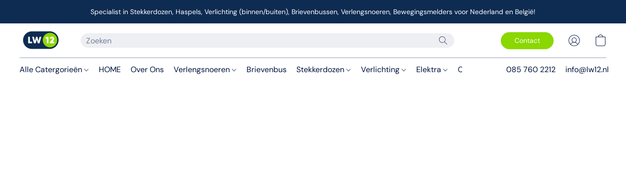

--- FILE ---
content_type: text/html;  charset=utf-8
request_url: https://lw12.nl/products/opbouw-ip54-serieschakelaar-lichtschakelaar-wit-antraciet
body_size: 32590
content:

<!doctype html>
<html id="ecwid_html" lang="nl">
<head>
	<meta charset="utf-8">
	<meta name="viewport"
		  content="height=device-height, width=device-width, initial-scale=1.0, maximum-scale=5.0, minimum-scale=1.0, viewport-fit=cover"/>
	<meta name="referrer" content="origin"/>
	<meta name="generator" content="ec-instant-site"/>
	<meta name="chrome" content="nointentdetection">

	

    <title>Opbouw IP54 Serieschakelaar - Lichtschakelaar - Wit/Antraciet</title><meta property="og:title" content="Opbouw IP54 Serieschakelaar - Lichtschakelaar - Wit/Antraciet" data-vmid="og:title"><meta property="og:image" content="https://d2j6dbq0eux0bg.cloudfront.net/images/98358012/4947181859.jpg" data-vmid="og:image"><meta property="og:image:secure_url" content="https://d2j6dbq0eux0bg.cloudfront.net/images/98358012/4947181859.jpg" data-vmid="og:image:secure_url"><meta property="twitter:title" content="Opbouw IP54 Serieschakelaar - Lichtschakelaar - Wit/Antraciet" data-vmid="twitter:title"><meta property="twitter:image" content="https://d2j6dbq0eux0bg.cloudfront.net/images/98358012/4947181859.jpg" data-vmid="twitter:image"><meta property="og:locale" content="en_US" data-vmid="og:locale"><meta property="twitter:card" content="summary_large_image" data-vmid="twitter:card"><meta property="og:type" content="website" data-vmid="og:type"><meta property="og:site_name" content="LW12" data-vmid="og:site_name"><meta name="description" content="Serieschakelaar spatwaterdicht - Opbouw schakelaar IP54 - Lichtschakelaar - Wit/Antraciet Verhoog de controle over uw verlichting met onze spatwaterdichte serieschakelaar. Deze robuuste opbouw schakelaar, met IP54-classificatie, biedt betrouwbare functionaliteit, zelfs in de meest uitdagende omstandigheden."><meta property="og:description" content="Serieschakelaar spatwaterdicht - Opbouw schakelaar IP54 - Lichtschakelaar - Wit/Antraciet Verhoog de controle over uw verlichting met onze spatwaterdichte serieschakelaar. Deze robuuste opbouw schakelaar, met IP54-classificatie, biedt betrouwbare functionaliteit, zelfs in de meest uitdagende omstandigheden." data-vmid="og:description"><meta property="twitter:description" content="Serieschakelaar spatwaterdicht - Opbouw schakelaar IP54 - Lichtschakelaar - Wit/Antraciet Verhoog de controle over uw verlichting met onze spatwaterdichte serieschakelaar. Deze robuuste opbouw schakelaar, met IP54-classificatie, biedt betrouwbare functionaliteit, zelfs in de meest uitdagende omstandigheden." data-vmid="twitter:description"><link href="https://lw12.nl/products/opbouw-ip54-serieschakelaar-lichtschakelaar-wit-antraciet" hreflang="x-default" rel="alternate">

<link rel="manifest" href="/manifest.json" />
<meta name="theme-color" content="#FFFFFF" />
<meta http-equiv="x-dns-prefetch-control" content="on">

<link rel="preconnect" href="https://d34ikvsdm2rlij.cloudfront.net/vuega/static/2025/all" crossorigin/>
<link rel="dns-prefetch" href="https://d34ikvsdm2rlij.cloudfront.net/vuega/static/2025/all" crossorigin/>

<link rel="preconnect" href="//images.unsplash.com/" crossorigin/>
<link rel="dns-prefetch" href="//images.unsplash.com/" crossorigin/>

	<link rel="preconnect" href="https://dfvc2y3mjtc8v.cloudfront.net" crossorigin/>
	<link rel="dns-prefetch" href="https://dfvc2y3mjtc8v.cloudfront.net" crossorigin/>
	<link rel="preconnect" href="https://dhgf5mcbrms62.cloudfront.net" crossorigin/>
	<link rel="dns-prefetch" href="https://dhgf5mcbrms62.cloudfront.net" crossorigin/>
	<link rel="preconnect" href="https://d2gt4h1eeousrn.cloudfront.net" crossorigin/>
	<link rel="dns-prefetch" href="https://d2gt4h1eeousrn.cloudfront.net" crossorigin/>

<link rel="preconnect" href="//maps.googleapis.com" crossorigin/>
<link rel="dns-prefetch" href="//maps.googleapis.com" crossorigin/>

<meta property="og:url" content="https://lw12.nl/products/opbouw-ip54-serieschakelaar-lichtschakelaar-wit-antraciet" />
    <link rel="stylesheet" type="text/css" href="https://d34ikvsdm2rlij.cloudfront.net/vuega/static/2025/all/website/assets/website-joebf6f1.css" /><link rel="stylesheet" type="text/css" href="https://d34ikvsdm2rlij.cloudfront.net/vuega/static/2025/all/website/assets/GDPRBannerTile-bz256qld.css" /><link rel="stylesheet" type="text/css" href="https://d34ikvsdm2rlij.cloudfront.net/vuega/static/2025/all/website/assets/AnnouncementBarTile-hn8g47ls.css" /><link rel="stylesheet" type="text/css" href="https://d34ikvsdm2rlij.cloudfront.net/vuega/static/2025/all/website/assets/HeaderTile-kxl9gblf.css" /><link rel="stylesheet" type="text/css" href="https://d34ikvsdm2rlij.cloudfront.net/vuega/static/2025/all/website/assets/style-coivxstf.css" /><link rel="stylesheet" type="text/css" href="https://d34ikvsdm2rlij.cloudfront.net/vuega/static/2025/all/website/assets/FooterTile-juq503vk.css" /><link rel="stylesheet" type="text/css" href="https://d34ikvsdm2rlij.cloudfront.net/vuega/static/2025/all/website/assets/DMSansFont-o4t5bl6g.css" /><link rel="stylesheet" type="text/css" href="https://d34ikvsdm2rlij.cloudfront.net/vuega/static/2025/all/website/assets/MontserratFont-4808z44a.css" />

<script>
	var viewportStyleEl = document.createElement('style');
	viewportStyleEl.appendChild(
		document.createTextNode(
			':root {' +
				'--vh: ' + window.innerHeight + ';' +
				'--vw: ' + window.innerWidth + ';' +
			'}'
		)
	);
	document.head.appendChild(viewportStyleEl);
</script>

		<script>
			var removeStaticIntervalId = setInterval(function () {
				if (typeof Ecwid !== "undefined") {
					var staticElement = document.querySelector('#static-html');
					if (staticElement && staticElement.parentNode) {
						staticElement.parentNode.removeChild(staticElement);
					}
					clearInterval(removeStaticIntervalId);
				}
			}, 100);
		</script>

        <script type="application/ld+json" data-hid="4b23fd9">{"@context":"http://schema.org/","@type":"Product","name":"Opbouw  IP54 Serieschakelaar - Lichtschakelaar - Wit/Antraciet","image":[{"@type":"ImageObject","caption":"Opbouw  IP54 Serieschakelaar - Lichtschakelaar - Wit/Antraciet","name":"Opbouw  IP54 Serieschakelaar - Lichtschakelaar - Wit/Antraciet","description":"Serieschakelaar spatwaterdicht - Opbouw schakelaar IP54 - Lichtschakelaar - Wit/Antraciet Verhoog de controle over uw verlichting met onze spatwaterdichte serieschakelaar. Deze robuuste opbouw schakelaar, met IP54-classificatie, biedt betrouwbare functionaliteit, zelfs in de meest uitdagende omstandigheden. Of het nu gaat om buitenverlichting, in vochtige ruimtes of in de garage, deze","url":"https://lw12.nl/products/opbouw-ip54-serieschakelaar-lichtschakelaar-wit-antraciet","contentUrl":"https://d2j6dbq0eux0bg.cloudfront.net/images/98358012/4947181858.jpg","width":500,"height":500,"thumbnail":{"@type":"ImageObject","caption":"Opbouw  IP54 Serieschakelaar - Lichtschakelaar - Wit/Antraciet","url":"https://lw12.nl/products/opbouw-ip54-serieschakelaar-lichtschakelaar-wit-antraciet","contentUrl":"https://d2j6dbq0eux0bg.cloudfront.net/images/98358012/4947181860.jpg","width":400,"height":400},"thumbnailUrl":"https://d2j6dbq0eux0bg.cloudfront.net/images/98358012/4947181860.jpg"},{"@type":"ImageObject","caption":"Opbouw  IP54 Serieschakelaar - Lichtschakelaar - Wit/Antraciet","name":"Opbouw  IP54 Serieschakelaar - Lichtschakelaar - Wit/Antraciet","description":"Serieschakelaar spatwaterdicht - Opbouw schakelaar IP54 - Lichtschakelaar - Wit/Antraciet Verhoog de controle over uw verlichting met onze spatwaterdichte serieschakelaar. Deze robuuste opbouw schakelaar, met IP54-classificatie, biedt betrouwbare functionaliteit, zelfs in de meest uitdagende omstandigheden. Of het nu gaat om buitenverlichting, in vochtige ruimtes of in de garage, deze","url":"https://lw12.nl/products/opbouw-ip54-serieschakelaar-lichtschakelaar-wit-antraciet","contentUrl":"https://d2j6dbq0eux0bg.cloudfront.net/images/98358012/4947176188.jpg","width":500,"height":500,"thumbnail":{"@type":"ImageObject","caption":"Opbouw  IP54 Serieschakelaar - Lichtschakelaar - Wit/Antraciet","url":"https://lw12.nl/products/opbouw-ip54-serieschakelaar-lichtschakelaar-wit-antraciet","contentUrl":"https://d2j6dbq0eux0bg.cloudfront.net/images/98358012/4947176190.jpg","width":400,"height":400},"thumbnailUrl":"https://d2j6dbq0eux0bg.cloudfront.net/images/98358012/4947176190.jpg"},{"@type":"ImageObject","caption":"Opbouw  IP54 Serieschakelaar - Lichtschakelaar - Wit/Antraciet","name":"Opbouw  IP54 Serieschakelaar - Lichtschakelaar - Wit/Antraciet","description":"Serieschakelaar spatwaterdicht - Opbouw schakelaar IP54 - Lichtschakelaar - Wit/Antraciet Verhoog de controle over uw verlichting met onze spatwaterdichte serieschakelaar. Deze robuuste opbouw schakelaar, met IP54-classificatie, biedt betrouwbare functionaliteit, zelfs in de meest uitdagende omstandigheden. Of het nu gaat om buitenverlichting, in vochtige ruimtes of in de garage, deze","url":"https://lw12.nl/products/opbouw-ip54-serieschakelaar-lichtschakelaar-wit-antraciet","contentUrl":"https://d2j6dbq0eux0bg.cloudfront.net/images/98358012/4947181868.jpg","width":500,"height":500,"thumbnail":{"@type":"ImageObject","caption":"Opbouw  IP54 Serieschakelaar - Lichtschakelaar - Wit/Antraciet","url":"https://lw12.nl/products/opbouw-ip54-serieschakelaar-lichtschakelaar-wit-antraciet","contentUrl":"https://d2j6dbq0eux0bg.cloudfront.net/images/98358012/4947181870.jpg","width":400,"height":400},"thumbnailUrl":"https://d2j6dbq0eux0bg.cloudfront.net/images/98358012/4947181870.jpg"},{"@type":"ImageObject","caption":"Opbouw  IP54 Serieschakelaar - Lichtschakelaar - Wit/Antraciet","name":"Opbouw  IP54 Serieschakelaar - Lichtschakelaar - Wit/Antraciet","description":"Serieschakelaar spatwaterdicht - Opbouw schakelaar IP54 - Lichtschakelaar - Wit/Antraciet Verhoog de controle over uw verlichting met onze spatwaterdichte serieschakelaar. Deze robuuste opbouw schakelaar, met IP54-classificatie, biedt betrouwbare functionaliteit, zelfs in de meest uitdagende omstandigheden. Of het nu gaat om buitenverlichting, in vochtige ruimtes of in de garage, deze","url":"https://lw12.nl/products/opbouw-ip54-serieschakelaar-lichtschakelaar-wit-antraciet","contentUrl":"https://d2j6dbq0eux0bg.cloudfront.net/images/98358012/4947176183.jpg","width":500,"height":500,"thumbnail":{"@type":"ImageObject","caption":"Opbouw  IP54 Serieschakelaar - Lichtschakelaar - Wit/Antraciet","url":"https://lw12.nl/products/opbouw-ip54-serieschakelaar-lichtschakelaar-wit-antraciet","contentUrl":"https://d2j6dbq0eux0bg.cloudfront.net/images/98358012/4947176185.jpg","width":400,"height":400},"thumbnailUrl":"https://d2j6dbq0eux0bg.cloudfront.net/images/98358012/4947176185.jpg"},{"@type":"ImageObject","caption":"Opbouw  IP54 Serieschakelaar - Lichtschakelaar - Wit/Antraciet","name":"Opbouw  IP54 Serieschakelaar - Lichtschakelaar - Wit/Antraciet","description":"Serieschakelaar spatwaterdicht - Opbouw schakelaar IP54 - Lichtschakelaar - Wit/Antraciet Verhoog de controle over uw verlichting met onze spatwaterdichte serieschakelaar. Deze robuuste opbouw schakelaar, met IP54-classificatie, biedt betrouwbare functionaliteit, zelfs in de meest uitdagende omstandigheden. Of het nu gaat om buitenverlichting, in vochtige ruimtes of in de garage, deze","url":"https://lw12.nl/products/opbouw-ip54-serieschakelaar-lichtschakelaar-wit-antraciet","contentUrl":"https://d2j6dbq0eux0bg.cloudfront.net/images/98358012/4947181873.jpg","width":500,"height":500,"thumbnail":{"@type":"ImageObject","caption":"Opbouw  IP54 Serieschakelaar - Lichtschakelaar - Wit/Antraciet","url":"https://lw12.nl/products/opbouw-ip54-serieschakelaar-lichtschakelaar-wit-antraciet","contentUrl":"https://d2j6dbq0eux0bg.cloudfront.net/images/98358012/4947181875.jpg","width":400,"height":400},"thumbnailUrl":"https://d2j6dbq0eux0bg.cloudfront.net/images/98358012/4947181875.jpg"},{"@type":"ImageObject","caption":"Opbouw  IP54 Serieschakelaar - Lichtschakelaar - Wit/Antraciet","name":"Opbouw  IP54 Serieschakelaar - Lichtschakelaar - Wit/Antraciet","description":"Serieschakelaar spatwaterdicht - Opbouw schakelaar IP54 - Lichtschakelaar - Wit/Antraciet Verhoog de controle over uw verlichting met onze spatwaterdichte serieschakelaar. Deze robuuste opbouw schakelaar, met IP54-classificatie, biedt betrouwbare functionaliteit, zelfs in de meest uitdagende omstandigheden. Of het nu gaat om buitenverlichting, in vochtige ruimtes of in de garage, deze","url":"https://lw12.nl/products/opbouw-ip54-serieschakelaar-lichtschakelaar-wit-antraciet","contentUrl":"https://d2j6dbq0eux0bg.cloudfront.net/images/98358012/4947181096.jpg","width":500,"height":500,"thumbnail":{"@type":"ImageObject","caption":"Opbouw  IP54 Serieschakelaar - Lichtschakelaar - Wit/Antraciet","url":"https://lw12.nl/products/opbouw-ip54-serieschakelaar-lichtschakelaar-wit-antraciet","contentUrl":"https://d2j6dbq0eux0bg.cloudfront.net/images/98358012/4947181098.jpg","width":400,"height":400},"thumbnailUrl":"https://d2j6dbq0eux0bg.cloudfront.net/images/98358012/4947181098.jpg"}],"description":"Serieschakelaar spatwaterdicht - Opbouw schakelaar IP54 - Lichtschakelaar - Wit/Antraciet Verhoog de controle over uw verlichting met onze spatwaterdichte serieschakelaar. Deze robuuste opbouw schakelaar, met IP54-classificatie, biedt betrouwbare functionaliteit, zelfs in de meest uitdagende omstandigheden. Of het nu gaat om buitenverlichting, in vochtige ruimtes of in de garage, deze","brand":"ORNO","gtin13":"5908254829284","sku":"OR-OE-7301/WB","offers":{"@type":"Offer","priceCurrency":"EUR","price":"12.36","priceSpecification":{"@type":"PriceSpecification","price":"12.36","priceCurrency":"EUR","valueAddedTaxIncluded":true},"url":"https://lw12.nl/products/opbouw-ip54-serieschakelaar-lichtschakelaar-wit-antraciet","itemCondition":"http://schema.org/NewCondition","availability":"http://schema.org/InStock","seller":{"@type":"Organization","name":"LW12"}}}</script>

		<link rel="canonical" href="https://lw12.nl/products/opbouw-ip54-serieschakelaar-lichtschakelaar-wit-antraciet"/>


    
</head>
<body id="ecwid_body"
	  class="starter-site disable-ecwid-loader">
<!-- Google Tag Manager -->
<!-- Not Configured -->
<!-- End Google Tag Manager -->
<script>
	showStore = true;
</script>
<script>
	window.assetsBaseUrl = "https://d34ikvsdm2rlij.cloudfront.net/vuega/static/2025/all/";
	window.initialState = "{\"context\":{\"previewMode\":false,\"isTemplatePreviewMode\":false,\"isStyleSettingsPreviewMode\":false,\"isStyleSettingsOnboardingPreviewMode\":false,\"ssrRendered\":true,\"fromAdmin\":false,\"bucketUrls\":{\"au-syd\":\"https://dfvc2y3mjtc8v.cloudfront.net\",\"us-vir\":\"https://dhgf5mcbrms62.cloudfront.net\",\"eu-fra\":\"https://d2gt4h1eeousrn.cloudfront.net\"},\"heapScriptUrl\":\"https://d1tqsoh7s4xjz9.cloudfront.net/v2/i.min.js\",\"heapDomain\":\"https://ecomm.events\",\"page\":\"STORE\",\"appJsUrls\":[\"https://djqizrxa6f10j.cloudfront.net/apps/pulse-apps/prod/google-tag-manager/1.0/script.min.js\"],\"appCssUrls\":[],\"appsPublicTokens\":{\"app-google-tag-manager\":\"public_GiwxYsdzyZBjF5PsYQFyut3uPezwLga5\",\"custom-app-98358012-1\":\"public_zN3ZGV4f5MSx6tRsfafkiqmmHT8cKEw8\",\"custom-app-98358012-2\":\"public_eMhTHDLzVdmZryM6vTMupkgGSQfmPvcR\"},\"appsPublicConfigs\":{\"app-google-tag-manager\":\"{\\\"enabled\\\":true,\\\"tag-manager-code\\\":\\\"GTM-PDP9X9WV\\\"}\",\"custom-app-98358012-1\":\"{}\",\"custom-app-98358012-2\":\"{}\"},\"editSiteUrl\":\"https://ecom.lightspeed.app/edit-starter-site?ownerid=98358012&lang=nl&from_admin\",\"subscriptionData\":{\"channelId\":\"lightspeed_ecom\",\"channelType\":\"DIRECT\",\"isPaid\":true,\"isAllowNewCookieBanner\":true,\"maxPageNumber\":10,\"isMultilingualStoreFeatureEnabled\":true,\"isAdvancedDiscountsFeatureAvailable\":true,\"isBasicEcommerceFeatureEnabled\":true,\"siteMode\":\"ECOMMERCE\",\"isRichTextEditorEnabled\":true,\"isTemplateMarketFeatureEnabled\":true,\"isCustomCodeFeatureEnabled\":true,\"isAccessToControlPanel\":true,\"isStorefrontAgeConfirmationFeatureEnabled\":true,\"isAiSectionGenerationFeatureEnabled\":true,\"siteSnapshotAutosavingIntervalMinutes\":45,\"planName\":\"LIGHTSPEED_ECOM_BUSINESS_2023\",\"planPeriod\":\"annual\",\"isInstantSiteBrandingFooterEnabled\":true,\"isNewSystemSettingsFeatureEnabled\":false,\"isNewSystemSettingsUiFeatureEnabled\":true,\"isShowUpgradeBanner\":false,\"isInstantSiteV2BlogFeatureEnabled\":false},\"isHighPriorityLoadAssigned\":false,\"dataDogRumSettings\":{\"applicationId\":\"c44928be-5327-4643-86ca-bd00b67c66cb\",\"clientToken\":\"pub9dbf33e28dc152b76bde3d2999dfd2a0\",\"site\":\"us5.datadoghq.com\",\"service\":\"vuega-site-prod\",\"env\":\"prod\",\"version\":\"2025-43323-g72dcd0f865f119\",\"sessionSampleRate\":0.01,\"defaultPrivacyLevel\":\"mask-user-input\"},\"siteId\":98358012,\"serviceUrl\":\"https://vuega.ecwid.com\",\"clientIp\":\"3.145.32.91\",\"useStorefrontSSR\":false},\"page\":{\"pageList\":[{\"pageId\":\"home\",\"title\":\"Home\",\"urlPath\":\"/\",\"visible\":true,\"visibleHeader\":true,\"visibleFooter\":true,\"visibleAnnouncementBar\":true,\"indexed\":true,\"tileIds\":[\"global\",\"gdpr-banner\",\"header-fcHJMd\",\"products-opd5wX\",\"announcement-bar-SEfsHk\",\"text-DTuwBM\",\"feature-list-vWbKGR\",\"customer-review-VTuoWF\",\"location-BBYesn\",\"footer-MNure7\",\"root-categories-bHArLm\",\"slider-wb265L\",\"location-Fgfmp3\",\"category-products-4JaEeS\"],\"createdTimestamp\":1706624711629},{\"pageId\":\"products\",\"title\":\"Storefront\",\"urlPath\":\"/products\",\"visible\":true,\"visibleHeader\":true,\"visibleFooter\":true,\"visibleAnnouncementBar\":true,\"indexed\":true,\"tileIds\":[\"product-details\"],\"createdTimestamp\":1706624711639},{\"pageId\":\"custom-98358012-fT46Lz\",\"title\":\"Klantenservice\",\"urlPath\":\"/Klantenservice\",\"visible\":true,\"visibleHeader\":true,\"visibleFooter\":true,\"visibleAnnouncementBar\":true,\"indexed\":true,\"tileIds\":[\"text-XYzdwC\",\"image-text-TgfbYt\",\"image-text-RRhe3m\"],\"createdTimestamp\":1709120131436},{\"pageId\":\"custom-98358012-gCY8k6\",\"title\":\"Zakelijk bestellen\",\"urlPath\":\"/Zakelijk-bestellen\",\"visible\":true,\"visibleHeader\":true,\"visibleFooter\":true,\"visibleAnnouncementBar\":true,\"indexed\":true,\"tileIds\":[\"text-GgZxTG\",\"customer-review-PTVs4c\",\"location-UTEfsU\"],\"createdTimestamp\":1709132335902},{\"pageId\":\"custom-98358012-qw6RG4\",\"title\":\"Verzending & Bezorging\",\"urlPath\":\"/faq\",\"visible\":true,\"visibleHeader\":true,\"visibleFooter\":true,\"visibleAnnouncementBar\":true,\"indexed\":true,\"tileIds\":[\"text-UWEc7e\",\"customer-review-Lu6YPn\",\"text-4PxGim\"],\"createdTimestamp\":1709132590130},{\"pageId\":\"category\",\"title\":\"Category\",\"urlPath\":\"/category\",\"visible\":true,\"visibleHeader\":true,\"visibleFooter\":true,\"visibleAnnouncementBar\":true,\"indexed\":true,\"tileIds\":[\"storefront-category\"],\"createdTimestamp\":1760083919128},{\"pageId\":\"product\",\"title\":\"Product\",\"urlPath\":\"/product\",\"visible\":true,\"visibleHeader\":true,\"visibleFooter\":true,\"visibleAnnouncementBar\":true,\"indexed\":true,\"tileIds\":[\"storefront-product\"],\"createdTimestamp\":1760083919182}],\"pageSettings\":{\"tilesVisibility\":{\"visibleAnnouncementBar\":true,\"visibleHeader\":true,\"visibleFooter\":true},\"pageType\":\"STORE\"}},\"base\":{\"playingVideosInWebsite\":[],\"burgerMenuOpened\":false,\"searchPanelOpened\":false,\"visibleTranslationLanguages\":[\"nl\"],\"sideBarType\":\"\",\"isFullPreviewEnabled\":false,\"menuOpenIds\":{},\"menuOpenRequestedByTile\":{}},\"translation\":{\"websiteTranslations\":{\"Block.FeaturedProduct.Blank.title\":\"Productnaam\",\"Language.id\":\"Indonesisch\",\"Block.EmbedCustomCode.Blank.placeholder\":\"Wijzigingen worden weergegeven wanneer de site wordt gepubliceerd\",\"ProductDetails.CompositeProduct.Savings.ribbon\":\"Bespaar {discount} op de bundel\",\"Language.tr_iso\":\"TR\",\"Language.zh_CN\":\"Chinees vereenvoudigd\",\"Footer.CookieSettings\":\"Cookie-instellingen\",\"SocialIcon.apple_music.title\":\"Apple Music\",\"Language.hu\":\"Hongaars\",\"Dialog.TrackingConsent.AcceptAll.button\":\"Alle cookies accepteren\",\"Language.hr\":\"Kroatisch\",\"Language.zh_TW\":\"Chinees traditioneel\",\"Block.Video.Content.VideoUploaded.Title.ADA.context\":\"Weergeefbare titel van deze video is {title}\",\"Language.hy\":\"Armeens\",\"SocialIcon.linkedin.title\":\"LinkedIn\",\"Language.cs_iso\":\"CS\",\"Footer.CookieSettings.ADA.context\":\"Geavanceerde cookie-instellingen openen in een nieuw tabblad\",\"Footer.PoweredByLightspeed\":\"Powered by Lightspeed\",\"SocialIcon.twitter.title\":\"X (voorheen Twitter)\",\"Footer.CookieSettings.Analytics\":\"Analytische en essentiële cookies toestaan\",\"Footer.ReportAbuse\":\"Rapporteer misbruik\",\"Block.Video.Content.VideoUpload.Blank.placeholder\":\"Uw video wordt hier weergegeven\",\"Dialog.TrackingConsent.description_vol2\":\"We gebruiken cookies en soortgelijke technologieën om uw voorkeuren te onthouden, de effectiviteit van onze campagnes te meten en gedepersonaliseerde gegevens te analyseren voor het verbeteren van de prestaties van onze site. Als u kiest voor \\\"Accepteren\\\", stemt u in met het gebruik van alle cookies. Klik op \\\"Instellingen voor Cookies\\\" om uw voorkeuren in te stellen. U kunt de voorkeuren voor cookies op elk moment wijzigen door onderin de site te klikken op Mijn Account → Toestemming voor cookies.\",\"NavigationMenu.Account\":\"Mijn account\",\"SocialIcon.instagram.title\":\"Instagram\",\"SEO.StoreTitle\":\"Producten\",\"Location.GetDirections.action\":\"Routebeschrijving\",\"Language.ca_iso\":\"CA\",\"Pricing.NameYourPrice\":\"Gratis of eigen prijs\",\"Dialog.TrackingConsent.Settings.Selected.button\":\"Selectie toestaan\",\"ContactForm.EmailField.error_invalid\":\"Ongeldige notatie van e-mailadres\",\"Block.CategoryCollection.Blank.placeholder\":\"Uw categorie wordt hier weergegeven\",\"ContactForm.Submit.error\":\"Kon het bericht niet verzenden. Probeer het later opnieuw.\",\"Language.fi_iso\":\"FI\",\"Language.is\":\"IJslands\",\"Language.zh_CN_iso\":\"ZH (CN)\",\"ProductDetails.badge.preorder\":\"Vooruitbestellen\",\"Language.it\":\"Italiaans\",\"Language.no_iso\":\"NO\",\"Language.zh\":\"Chinees vereenvoudigd\",\"Language.de_CH_iso\":\"DE (CH)\",\"Block.ContactInfo.Email.button\":\"E-mail ons\",\"CommonLabel.NextTab.Icon.ADA.context\":\"Schakelen naar tabblad {count} van {countAll}\",\"CommonLabel.PrevSlideArrow.Button.ADA.context\":\"Naar volgende dia\",\"Header.Menu.Close.action\":\"Sluiten\",\"Language.ja\":\"Japans\",\"OutOfStock.label\":\"Niet op voorraad\",\"Common.FreeShipping.text\":\"Gratis\",\"ADA.Search.duplicate\":\"Zoeken op website\",\"Dialog.TrackingConsent.Settings.OnlyEssential.button\":\"Alleen essentiële toestaan\",\"Language.he_iso\":\"HE\",\"Language.gl\":\"Galicisch\",\"Language.es_iso\":\"ES\",\"Language.fr\":\"Frans\",\"Footer.PoweredBy.wl_safe\":\"Powered by {brand}\",\"ADA.Menu.Mobile\":\"Menu website\",\"Block.FeaturedProduct.DemoContent.Price\":\"199,99\",\"CommonLabel.SkipToMainContent.Button.ADA.context\":\"Doorgaan naar hoofdinhoud\",\"Mail.AbuseReport.body\":\"SID {storeId}, {storeUrl}\",\"ADA.Cart\":\"Ga naar winkelwagen\",\"Language.mn_iso\":\"MN\",\"ShowAllProducts.Button\":\"Alle producten weergeven\",\"ContactsWidget.OpenMessenger.Browser.button\":\"Openen in browser\",\"Dialog.TrackingConsent.description.duplicate\":\"We gebruiken cookies en soortgelijke technologieën om uw voorkeuren te onthouden en ervoor te zorgen dat u blijft aangemeld (\\\"essentiële\\\" cookies), en om de effectiviteit van onze campagnes te meten en gedepersonaliseerde gegevens te analyseren voor het verbeteren van de prestaties van onze site (\\\"niet-essentiële\\\" cookies). Als u kiest voor \\\"Accepteer alleen essentiële cookies\\\", stemt u in met het gebruik van alleen technisch noodzakelijke cookies. Door \\\"Accepteer alle cookies\\\" te kiezen, stemt u in met het gebruik van alle cookies. U kunt de voorkeuren voor cookies op elk moment wijzigen door onderin de site te klikken op \\\"Cookie-instellingen\\\". \",\"Language.mr_iso\":\"MR\",\"Language.he\":\"Hebreeuws\",\"Language.lt_iso\":\"LT\",\"Language.nl_iso\":\"NL\",\"Language.ro_iso\":\"RO\",\"SoldOut.label\":\"Uitverkocht\",\"Footer.PoweredBy.ADA.context\":\"Informatie over de websitebouwer openen in een nieuw tabblad\",\"EmptyState.RootCategories.title\":\"Uw hoofdcategorieën worden hier getoond\",\"ProductDetails.Preorder.button\":\"Vooruitbestellen\",\"Language.id_iso\":\"ID\",\"NavigationMenu.ProductSearch\":\"Producten zoeken\",\"Legal.IncludedTaxList\":\"Prijs incl.\",\"Block.CategoryCollection.ProductNumber.Many\":\"{productCount} producten\",\"Block.ContactInfo.WhatsApp.button\":\"Chat op WhatsApp\",\"Location.Map.NoCookieConsent.action\":\"Accepteer cookies\",\"Dialog.TrackingConsent.ViewPolicy.ADA.context\":\"Meer informatie over het privacybeleid in een nieuw tabblad\",\"SocialIcon.facebook.title\":\"Facebook\",\"Block.Video.VideoUpload.Preview\":\"Uw video\",\"ADA.Search\":\"Zoeken op website\",\"Language.mn\":\"Mongools\",\"Language.mk\":\"Macedonisch\",\"SocialIcon.viber.title\":\"Viber\",\"Language.lv_iso\":\"LV\",\"CommonLabel.NextSlideArrow.Button.ADA.context\":\"Naar volgende dia\",\"SocialIcon.line.title\":\"Line\",\"Language.mr\":\"Marathi\",\"Language.ko_iso\":\"KO\",\"Language.gl_iso\":\"GL\",\"Language.fil_iso\":\"FIL\",\"Language.ms\":\"Maleisisch\",\"Language.ru_iso\":\"RU\",\"Block.CategoryProducts.WebSiteContent.Price\":\"Beschikbaar:\",\"Dialog.TrackingConsent.title\":\"Privacy verklaring\",\"Language.lv\":\"Lets\",\"Language.th_iso\":\"TH\",\"NavigationMenu.More\":\"Meer…\",\"ADA.Search.placeholder\":\"Voer hier uw zoekopdracht in\",\"Block.FeaturedProduct.Blank.placeholder\":\"Uw product wordt hier weergegeven\",\"Dialog.Showroom.TrackingConsent.Settings.Analytics.description\":\"Toestemming voor cookies die worden gebruikt voor analyses, zoals Google Analytics en de interne statistieken van de website.\",\"Language.de_iso\":\"DE\",\"Dialog.TrackingConsent.AcceptEssential.button\":\"Alleen essentiële cookies accepteren\",\"ProductList.lowest_price_days_few\":\"Laagste prijs in {count} dagen: {price}\",\"SocialIcon.wechat.title\":\"WeChat\",\"Footer.CookieSettings.accept\":\"Cookies toestaan\",\"Language.is_iso\":\"IS\",\"SocialIcon.threads.title\":\"Threads\",\"SocialIcon.whatsapp.title\":\"WhatsApp\",\"Language.el_iso\":\"EL\",\"Legal.TaxExemptBusiness.DE\":\"Btw wordt niet in rekening gebracht (kleine ondernemer § 19 UStG)\",\"ProductList.lowest_price_days_other\":\"Laagste prijs in {count} dagen: {price}\",\"Language.no\":\"Noors\",\"NavigationMenu.Cart\":\"Winkelmandje\",\"CustomerReviews.Image.Close.Button.ADA.context\":\"Klantbeoordelingsafbeelding sluiten\",\"Language.nl\":\"Nederlands\",\"Block.LogoGallery.Content.Blank.placeholder\":\"Uw logo wordt hier weergegeven\",\"Language.ar_iso\":\"AR\",\"ADA.Cart.duplicate\":\"Ga naar uw winkelwagen\",\"Language.eu_iso\":\"EU\",\"Language.fr_CA\":\"Frans (Canada)\",\"Language.sl_iso\":\"SL\",\"ProductList.lowest_price_days_many\":\"Laagste prijs in {count} dagen: {price}\",\"Header.Brands.PopularBrands\":\"Populaire merken\",\"ViewProduct.Showroom.button\":\"Product weergeven\",\"CatalogPage.CompositeProduct.Savings.ribbon\":\"Bespaar {discount} op de bundel\",\"Language.pt_iso\":\"PT\",\"Block.FeaturedProduct.Blank.description\":\"Beschrijf wat uw product bijzonder maakt. Concentreer u op de essentie en laat een accentfoto de details vertellen.\",\"Language.be_iso\":\"BE\",\"Language.ja_iso\":\"JA\",\"Language.ko\":\"Koreaans\",\"Language.da_iso\":\"DA\",\"ADA.Mail.Showroom\":\"Neem contact op met het bedrijf via e-mail\",\"ProductDetails.Ribbon.sample\":\"Voorbeeldproduct\",\"Header.Cart\":\"Winkelwagen\",\"Mail.AbuseReport.Showroom.subject\":\"Klacht tegen website: ID {storeId}\",\"Block.HiddenSection.label\":\"Verborgen sectie\",\"SocialIcon.spotify.title\":\"Spotify\",\"Language.pt_BR\":\"Portugees Braziliaans\",\"Dialog.TrackingConsent.description_new\":\"We gebruiken cookies en soortgelijke technologieën om uw voorkeuren te onthouden en ervoor te zorgen dat u blijft aangemeld (\\\"essentiële\\\" cookies) en om de effectiviteit van onze campagnes te meten en gedepersonaliseerde gegevens te analyseren voor het verbeteren van de prestaties van onze site (\\\"niet-essentiële\\\" cookies). Als u kiest voor \\\"Alle cookies accepteren\\\", stemt u in met het gebruik van alle cookies. Klik op \\\"Instellingen voor Cookies\\\" om uw voorkeuren in te stellen. U kunt de voorkeuren voor cookies op elk moment wijzigen door onderin de site te klikken op Mijn Account → Toestemming voor cookies.\",\"Language.et_iso\":\"ET\",\"SitePreviewBanner.title\":\"Voorbeeld van uw site\",\"ContactsWidget.OpenMessenger.Mobile.button\":\"Mobiele app openen\",\"Dialog.TrackingConsent.Settings.Essential.description\":\"Verplichte websitecookies, zoals beveiligingscookies. De toestemming voor essentiële cookies kan niet worden ingetrokken.\",\"ADA.Search.placeholder.duplicate\":\"Voer hier in wat u zoekt\",\"Language.ka\":\"Georgisch\",\"CommonLabels.Decline.button\":\"Afwijzen\",\"SocialIcon.twitch.title\":\"Twitch\",\"Block.CategoryProducts.Ribbon.Product.placeholder\":\"Lint\",\"ADA.Account\":\"Ga naar uw account\",\"Block.ContactInfo.Phone.button\":\"Bel ons\",\"CategoryProducts.Slider.FirstDash.ADA.context\":\"Naar begin van productenlijst\",\"CommonLabels.Accept.button\":\"Accepteren\",\"Language.lt\":\"Litouws\",\"Language.hr_iso\":\"HR\",\"Legal.ShippingCostTerms\":\"Verzendkosten\",\"Legal.ShippingExclusivePrice\":\"Exclusief verzendingskosten\",\"Location.Map.Shown.ADA.context\":\"Kaart met een locatiespeld\",\"Block.ContactInfo.Facebook.button\":\"Chat op Facebook\",\"Language.sq_iso\":\"SQ\",\"Legal.TaxExemptBusiness.AT\":\"Btw wordt niet in rekening gebracht (kleine ondernemer § 6 UStG)\",\"ADA.Phone.Showroom\":\"Bel het telefoonnummer van het bedrijf\",\"Dialog.TrackingConsent.AboutUs.action\":\"Meer informatie over ons\",\"Header.Phone\":\"Telefoonnummer\",\"Common.ExcludingShipping.text\":\"Excl.\",\"Dialog.TrackingConsent.AboutUs.ADA.context\":\"Meer informatie over de winkel in een nieuw tabblad\",\"SocialIcon.youtube.title\":\"YouTube\",\"ADA.Mail.duplicate\":\"Schrijf een e-mail naar de winkel\",\"AgeConfirmation.DefaultText.description\":\"Om deze website te bekijken, moet u bevestigen dat u de wettelijke leeftijd hebt bereikt.\",\"Footer.CookieSettings.Personalization\":\"Personaliserings- en essentiële cookies toestaan\",\"Language.zh_iso\":\"ZH\",\"ContactForm.Submit.success\":\"Uw bericht is verzonden\",\"Location.Map.NoCookieConsent.description\":\"Om de kaart te kunnen bekijken, moet u instemmen met het gebruik van cookies\",\"Header.Search.placeholder\":\"Zoeken\",\"Language.sk_iso\":\"SK\",\"Mail.AbuseReport.Showroom.body\":\"ID {storeId}, {storeUrl}\",\"Test_ECWID_117315\":\"Test_ECWID_117315\",\"Block.ContactInfo.Viber.button\":\"Chat op Viber\",\"Dialog.TrackingConsent.Settings.Accept.button\":\"Accepteren\",\"Dialog.TrackingConsent.Settings.Personalization.description\":\"Toestemming voor cookies die instellingen onthouden om de bezoekerservaring te verbeteren. Bijvoorbeeld: een indicatie dat u een pop-upvenster heeft afgewezen.\",\"AgeConfirmation.DefaultText.Confirm.button\":\"Ik ben 21 of ouder\",\"Location.Map.NoCookieConsent\":\"Google Maps gebruikt cookies om interactieve kaarten te laden en uw voorkeuren te onthouden. Om de kaart te kunnen bekijken, moet u instemmen met het gebruik van cookies.\",\"Location.Map.NoCookieConsent.more_info\":\"Meer informatie over het gebruik van cookies:\",\"SocialIcon.messenger.title\":\"Facebook Messenger\",\"Header.Menu\":\"Menu\",\"SocialIcon.vkontakte.title\":\"VK\",\"Language.de_CH\":\"Duits (Zwitserland)\",\"Language.ro\":\"Roemeens\",\"Dialog.TrackingConsent.description\":\"We gebruiken cookies en soortgelijke technologieën om uw voorkeuren te onthouden en ervoor te zorgen dat u blijft aangemeld (\\\"essentiële\\\" cookies), en om de effectiviteit van onze campagnes te meten en gedepersonaliseerde gegevens te analyseren voor het verbeteren van de prestaties van onze site (\\\"niet-essentiële\\\" cookies). Als u kiest voor \\\"Accepteer alleen essentiële cookies\\\", stemt u in met het gebruik van alleen technisch noodzakelijke cookies. Door \\\"Accepteer alle cookies\\\" te kiezen, stemt u in met het gebruik van alle cookies. U kunt de voorkeuren voor cookies op elk moment wijzigen door onderin de site te klikken op \\\"Cookie-instellingen\\\".\",\"Mail.AbuseReport.subject\":\"Klacht tegen winkel: SID {storeId}\",\"Block.ContactInfo.Telegram.button\":\"Chat op Telegram\",\"Language.bg\":\"Bulgaars\",\"Footer.Language\":\"Taal:\",\"Language.be\":\"Wit-Russische\",\"Language.ru\":\"Russisch\",\"Block.ContactInfo.WeChat.button\":\"Chat op WeChat\",\"Language.sv_iso\":\"SV\",\"Language.ms_iso\":\"MS\",\"Language.ar\":\"Arabisch\",\"AgeConfirmation.DefaultText.title\":\"Bent u 21 jaar of ouder?\",\"ADA.GoogleMap.duplicate\":\"Locatie op Google Maps\",\"ContactForm.PhoneField.error_invalid\":\"Ongeldige notatie van telefoonnummer\",\"Language.fr_iso\":\"FR\",\"Location.Map.Background.ADA.context\":\"Hier wordt de kaart weergegeven wanneer cookies worden geaccepteerd\",\"SocialIcon.snapchat.title\":\"Snapchat\",\"Subscriptions.SubscribeAndSave.ribbon\":\"Abonneer u en bespaar {discount}%\",\"Footer.EcwidByLightspeed\":\"Ecwid by Lightspeed\",\"Block.ContactInfo.Line.button\":\"Chat op Line\",\"ContactForm.Submit.in_progress\":\"Verzenden\",\"Dialog.TrackingConsent.Settings.Personalization\":\"Personalisering\",\"Language.uk_iso\":\"UA\",\"Block.Video.Content.VideoUpload.SupportedPlatforms.placeholder\":\"Ondersteunde platformen\",\"Dialog.TrackingConsent.Settings.Analytics.description\":\"Toestemming voor cookies die worden gebruikt voor analyses, zoals Google Analytics en de interne statistieken van de winkel.\",\"SocialIcon.telegram.title\":\"Telegram\",\"BuyNow.button\":\"Koop nu\",\"Language.zh_TW_iso\":\"ZH (TW)\",\"CustomerReviews.ReadMore.button\":\"Meer lezen\",\"CatalogPage.CompositeProduct.ribbon\":\"Bundel van {count}\",\"Header.Email\":\"E-mailadres\",\"Language.it_iso\":\"IT\",\"Language.pl\":\"Pools\",\"Language.sr_iso\":\"SR\",\"Header.Account\":\"Mijn account\",\"ADA.Phone\":\"Bel het telefoonnummer van de winkel\",\"CustomerReviews.Image.Open.Button.ADA.context\":\"Klantbeoordelingsafbeelding openen in een nieuw tabblad\",\"EmptyState.FeaturedProducts.title\":\"Uw uitgelichte producten worden hier getoond\",\"Header.Search\":\"Zoeken\",\"Language.es_419\":\"Spaans (Latijns-Amerika)\",\"MobileView.Preview.Section.title\":\"Gedeelte:\",\"Language.pt\":\"Portugees\",\"Notice.TrackingConsent.CookieSettings.ADA.context\":\"Geavanceerde cookie-instellingen openen\",\"Cover.NextTab.Icon.ADA.context\":\"Naar volgende onderdeel bladeren\",\"FooterHeader.SiteLanguage.Dropdown.ADA.context\":\"Taal van website wijzigen\",\"ContactForm.RequiredField.error\":\"Dit veld mag niet leeg zijn\",\"CommonLabel.NextSlideMarker.Button.ADA.context\":\"Naar dia {count} van {countAll}\",\"EmptyState.RootCategories.Cards.placeholder\":\"Categorienaam\",\"Language.vi_iso\":\"VI\",\"Dialog.TrackingConsent.Settings.button\":\"Cookie-instellingen\",\"Language.ka_iso\":\"KA\",\"Location.Map.NoCookieConsent.title\":\"Google Maps gebruikt cookies om interactieve kaarten te laden en uw voorkeuren te onthouden.\",\"Language.es_419_iso\":\"ES (LA)\",\"Language.mk_iso\":\"MK\",\"CategoryProducts.Slider.ThirdDash.ADA.context\":\"Naar eind van productenlijst\",\"NavigationMenu.AllCategories\":\"Alle categorieën\",\"Language.en\":\"Engels\",\"Language.el\":\"Grieks\",\"AgeConfirmation.DefaultText.Deny.button\":\"Ik ben jonger dan 21\",\"Language.fr_CA_iso\":\"FR (CA)\",\"Language.fil\":\"Filipijns\",\"Language.uk\":\"Oekraïens\",\"Dialog.TrackingConsent.Settings.Essential\":\"Essentieel (altijd toegestaan)\",\"Language.cy_iso\":\"CY\",\"Common.ShippingCosts.link\":\"verzending\",\"Language.fa\":\"Perzisch\",\"Language.hu_iso\":\"HU\",\"ProductList.lowest_price_days_one\":\"Laagste prijs in {count} dag: {price}\",\"Language.fa_iso\":\"FA\",\"Language.fi\":\"Fins\",\"OnSale.label\":\"Aanbieding\",\"ADA.Mail\":\"Schrijf een e-mail naar de winkel\",\"SkipToMainContent.Button\":\"Doorgaan naar hoofdinhoud\",\"Language.pl_iso\":\"PL\",\"SitePreviewBanner.Edit.button\":\"Site bewerken\",\"Language.eu\":\"Baskisch\",\"Block.Video.Content.VideoUploaded.Author.Button.ADA.context\":\"Weergeefbare auteur van deze video is {name}\",\"Language.es\":\"Spaans\",\"SocialIcon.discord.title\":\"Discord\",\"ContactForm.RequiredField.label\":\"Verplicht veld\",\"Header.ViewAll\":\"Alles bekijken\",\"Language.et\":\"Estlands\",\"Block.CategoryCollection.ProductNumber.plural\":\"Producten: {number}\",\"Block.ContactInfo.iMessage.button\":\"Stuur een iMessage\",\"Dialog.TrackingConsent.ViewPolicy.action\":\"Meer informatie in ons Privacybeleid\",\"Language.en_iso\":\"EN\",\"Language.vi\":\"Vietnamees\",\"SocialIcon.yelp.title\":\"Yelp!\",\"Footer.CookieSettings.decline\":\"Cookies niet toestaan, tenzij technisch nodig\",\"Subscriptions.FirstPayment\":\"Eerste betaling: {amount}\",\"Block.Video.Content.VideoUploaded.Play.Button.ADA.context\":\"Video afspelen\",\"Block.Video.VideoUpload.Preview2\":\"Video 2\",\"Block.Video.VideoUpload.Preview3\":\"Video 3\",\"Footer.PoweredBy\":\"Gemaakt met\",\"Block.Video.VideoUpload.Preview4\":\"Video 4\",\"Language.ca\":\"Catalaans\",\"Language.sq\":\"Albanees\",\"Language.sr\":\"Servisch\",\"CustomerReviews.StarRating.ADA.context\":\"Sterrenbeoordeling door de klant is {count} van {countAll}\",\"ProductDetails.CompositeProduct.ribbon\":\"Bundel van {count}\",\"Language.sv\":\"Zweeds\",\"ADA.Phone.duplicate\":\"Bel het telefoonnummer van de winkel\",\"Block.CategoryProducts.Blank.Product.placeholder\":\"Uw product wordt hier weergegeven\",\"ProductList.lowest_price_days_two\":\"Laagste prijs in {count} dagen: {price}\",\"Dialog.TrackingConsent.Settings.Analytics\":\"Analyses\",\"Language.hy_iso\":\"HY\",\"SocialIcon.tiktok.title\":\"TikTok\",\"Language.sk\":\"Slowaaks\",\"Language.sl\":\"Sloveens\",\"ADA.GoogleMap\":\"Locatie op Google Maps\",\"CategoryProducts.Slider.SecondDash.ADA.context\":\"Naar midden van productenlijst\",\"Block.Video.VideoUpload.Preview1\":\"Video 1\",\"Language.bg_iso\":\"BG\",\"EmptyState.FeaturedProducts.Cards.placeholder\":\"Productnaam\",\"Dialog.Showroom.TrackingConsent.AboutUs.ADA.context\":\"Meer informatie over de website in een nieuw tabblad\",\"Language.da\":\"Deens\",\"Language.de\":\"Duits\",\"Language.tr\":\"Turks\",\"Dialog.TrackingConsent.Settings.Decline.button\":\"Afwijzen\",\"Footer.ReportAbuse.ADA.context\":\"Misbruik melden in een nieuw tabblad\",\"ProductList.lowest_price\":\"Laagste prijs in 30 dagen: {price}\",\"ProductDetails.SKU\":\"SKU: {Identifier}\",\"Block.ContactInfo.BusinessLocation.button\":\"Bekijk bedrijfslocatie\",\"Block.CategoryCollection.ProductNumber.One\":\"1 product\",\"Language.cs\":\"Tsjechisch\",\"SocialIcon.pinterest.title\":\"Pinterest\",\"Language.pt_BR_iso\":\"PT (BR)\",\"Language.th\":\"Thais\",\"Block.ContactInfo.Instagram.button\":\"Chat op Instagram\",\"Language.cy\":\"Welsh\"},\"languageTranslations\":{\"nl\":{\"Language.en\":\"Engels\",\"Language.nl\":\"Nederlands\"},\"en\":{\"Language.en\":\"English\",\"Language.nl\":\"Dutch\"}}},\"profile\":{\"profile\":{\"siteId\":98358012,\"locale\":\"nl\",\"storeName\":\"LW12\",\"tracking\":{\"googleUniversalAnalyticsId\":\"G-3NCCTM7FSY\",\"heapEnabled\":true},\"countryCode\":\"NL\",\"storeClosed\":false,\"storeSuspended\":false,\"hideSitePublishedModal\":false,\"isTemplateSite\":false,\"siteUrl\":\"https://lw12.nl\",\"hideEcwidLinks\":false,\"enabledLanguages\":[\"nl\"],\"enableIps\":[\"\"],\"latestPublishTimestamp\":1761316087,\"createdTimestamp\":1706624711,\"vertical\":\"electronics\",\"previewTemplateInsideEditor\":true,\"editorLightModeEnabled\":true,\"featureFlags\":{\"isPagesEnabled\":true,\"siteMode\":\"ECOMMERCE\",\"siteDisplayCondition\":\"DEFAULT\",\"isBasicEcommerceEnabled\":true,\"isNewSystemSettingsEnabled\":false,\"isNewSystemSettingsUIEnabled\":true,\"isNewSystemSettingsOnboardingUIEnabled\":false,\"isRichTextEditorEnabled\":true,\"isTemplateMarketFeatureEnabled\":true,\"isCustomCodeFeatureEnabled\":true,\"instantSiteSectionFeedbackUrl\":\"\",\"isMenuItemBrandsDropdownEnabled\":true,\"isStorefrontAgeConfirmationFeatureEnabled\":true,\"isStorefrontCustomizationEnabled\":true,\"isInstantSiteBrandingFooterEnabled\":true,\"isTextsAiGenEnabledForTextTile\":false,\"isTextsAiGenEnabledForImageTextTile\":false,\"isTextsAiGenEnabledForCoverTile\":false,\"isShowUpgradeBanner\":false,\"isInstantSiteV2BlogFeatureEnabled\":false},\"isDraftChanged\":false}},\"tile\":{\"tileList\":[{\"content\":{\"text\":\"<p>Specialist in Stekkerdozen, Haspels, Verlichting (binnen/buiten), Brievenbussen, Verlengsnoeren, Bewegingsmelders voor Nederland en België!<\/p>\",\"actionLink\":{\"type\":\"GO_TO_STORE_LINK\",\"title\":\"\"}},\"design\":{\"layout\":\"CENTER\",\"showAllPages\":{\"enabled\":true},\"general\":{\"background\":{\"type\":\"solid\",\"solid\":{\"color\":{\"raw\":\"#0e2c52\",\"hex\":\"#0e2c52ff\",\"hsl\":{\"h\":213.52941176470588,\"s\":0.7083333333333335,\"l\":0.18823529411764706,\"a\":1},\"rgba\":{\"r\":14,\"g\":44,\"b\":82,\"a\":1},\"auto\":false}},\"gradient\":{\"fromColor\":\"global.color.background\",\"toColor\":\"global.color.background\"}}},\"text\":{\"size\":14,\"bold\":false,\"italic\":false,\"color\":{\"raw\":\"#FFFFFF\",\"hex\":\"#FFFFFF\",\"hsl\":{\"h\":172.94117647058843,\"s\":0,\"l\":1,\"a\":1},\"rgba\":{\"r\":255,\"g\":255,\"b\":255,\"a\":1}},\"visible\":true},\"actionLink\":{\"appearance\":\"solid-button\",\"color\":{\"raw\":\"#FFFFFF\",\"hex\":\"#FFFFFF\",\"hsl\":{\"h\":0,\"s\":0,\"l\":1,\"a\":1},\"rgba\":{\"r\":255,\"g\":255,\"b\":255,\"a\":1},\"auto\":false}},\"sanitizeHash\":\"21f38a9b192840ae4ced75e2dbf0153a\"},\"hasChanges\":false,\"id\":\"announcement-bar-SEfsHk\",\"order\":3,\"role\":\"BLOCK\",\"sourceId\":\"announcement_bar_002\",\"type\":\"ANNOUNCEMENT_BAR\",\"visibility\":true},{\"content\":{\"logo\":{\"type\":\"IMAGE\",\"text\":\"LW12\",\"image\":{\"bucket\":\"eu-fra\",\"borderInfo\":{\"homogeneity\":true,\"color\":{\"r\":255,\"g\":255,\"b\":255,\"a\":255}},\"set\":{\"webp-600x600\":{\"url\":\"98358012/header-fcHJMd/gkL24oG-600x600.webp\",\"width\":664,\"height\":391},\"origin\":{\"url\":\"98358012/header-fcHJMd/gkL24oG-origin.jpg\"},\"cropped-default-100x200\":{\"url\":\"98358012/header-fcHJMd/gkL24oG-100x200.jpg\",\"width\":100,\"height\":200},\"default-200x200\":{\"url\":\"98358012/header-fcHJMd/gkL24oG-200x200.jpg\",\"width\":340,\"height\":200},\"default-600x600\":{\"url\":\"98358012/header-fcHJMd/gkL24oG-600x600.jpg\",\"width\":664,\"height\":391},\"cropped-default-1000x2000\":{\"url\":\"98358012/header-fcHJMd/gkL24oG-1000x2000.jpg\",\"width\":196,\"height\":391},\"cropped-webp-100x200\":{\"url\":\"98358012/header-fcHJMd/gkL24oG-100x200.webp\",\"width\":100,\"height\":200},\"webp-200x200\":{\"url\":\"98358012/header-fcHJMd/gkL24oG-200x200.webp\",\"width\":340,\"height\":200},\"cropped-webp-500x1000\":{\"url\":\"98358012/header-fcHJMd/gkL24oG-500x1000.webp\",\"width\":196,\"height\":391},\"default-1200x1200\":{\"url\":\"98358012/header-fcHJMd/gkL24oG-1200x1200.jpg\",\"width\":664,\"height\":391},\"cropped-default-500x1000\":{\"url\":\"98358012/header-fcHJMd/gkL24oG-500x1000.jpg\",\"width\":196,\"height\":391},\"webp-2000x2000\":{\"url\":\"98358012/header-fcHJMd/gkL24oG-2000x2000.webp\",\"width\":664,\"height\":391},\"default-2000x2000\":{\"url\":\"98358012/header-fcHJMd/gkL24oG-2000x2000.jpg\",\"width\":664,\"height\":391},\"webp-1200x1200\":{\"url\":\"98358012/header-fcHJMd/gkL24oG-1200x1200.webp\",\"width\":664,\"height\":391},\"cropped-webp-1000x2000\":{\"url\":\"98358012/header-fcHJMd/gkL24oG-1000x2000.webp\",\"width\":196,\"height\":391}}}},\"menu\":{\"items\":[{\"id\":\"4ViuD\",\"title\":\"Alle Catergorieën\",\"type\":\"GO_TO_STORE\",\"tileIdForScroll\":\"products-opd5wX\"},{\"id\":\"7De47\",\"title\":\"HOME\",\"type\":\"HYPER_LINK\",\"link\":\"/\"},{\"id\":\"M5ufV\",\"title\":\"Over Ons\",\"type\":\"SCROLL_TO_TILE\",\"tileIdForScroll\":\"text-DTuwBM\"},{\"id\":\"TBXum\",\"title\":\"Verlengsnoeren\",\"type\":\"GO_TO_CATEGORY\",\"categoryId\":163015279},{\"id\":\"olezy\",\"title\":\"Brievenbus\",\"type\":\"GO_TO_CATEGORY\",\"categoryId\":164397283},{\"id\":\"_aBpZ\",\"title\":\"Stekkerdozen\",\"type\":\"GO_TO_CATEGORY\",\"categoryId\":164627784},{\"id\":\"n4qvt\",\"title\":\"Verlichting\",\"type\":\"GO_TO_CATEGORY\",\"categoryId\":164615837},{\"id\":\"qcLx2\",\"title\":\"Elektra\",\"type\":\"GO_TO_CATEGORY\",\"categoryId\":164627785},{\"id\":\"kKmk6\",\"title\":\"Outlet\",\"type\":\"GO_TO_CATEGORY\",\"categoryId\":164627790},{\"id\":\"QGY07\",\"title\":\"Merken\",\"type\":\"GO_TO_BRAND\"},{\"id\":\"Z8hee\",\"title\":\"Zakelijk\",\"type\":\"HYPER_LINK\",\"link\":\"/Zakelijk-bestellen\"},{\"id\":\"uH9CU\",\"title\":\"Klantenservice\",\"type\":\"GO_TO_PAGE\",\"tileIdForScroll\":\"text-s6THtG\",\"pageIdForNavigate\":\"custom-98358012-fT46Lz\"},{\"id\":\"YoFRE\",\"title\":\"Bezorging\",\"type\":\"HYPER_LINK\",\"link\":\"/faq\"}]},\"contactInfo\":{\"phone\":\"085 760 2212\",\"email\":\"info@lw12.nl\"},\"actionLink\":{\"type\":\"SCROLL_TO_TILE\",\"title\":\"Contact\",\"tileId\":\"location-BBYesn\"},\"socialProfiles\":{\"list\":[]}},\"design\":{\"layout\":\"LEFT_LOGO_SEARCH\",\"logo\":{\"size\":22,\"bold\":true,\"italic\":false,\"color\":{\"raw\":\"CD3D30\",\"hex\":\"#cd3d30ff\",\"hsl\":{\"h\":4.96815286624204,\"s\":0.6205533596837944,\"l\":0.49607843137254903,\"a\":1},\"rgba\":{\"r\":205,\"g\":61,\"b\":48,\"a\":1},\"auto\":false},\"spacing\":0,\"capitalization\":\"none\",\"frame\":{\"visible\":false,\"width\":2},\"visible\":true,\"field\":\"logo\"},\"menu\":{\"font\":\"prata\",\"bold\":false,\"italic\":false,\"color\":{\"raw\":\"8CC0CE\",\"hex\":\"#8cc0ceff\",\"hsl\":{\"h\":192.72727272727272,\"s\":0.40243902439024387,\"l\":0.6784313725490196,\"a\":1},\"rgba\":{\"r\":140,\"g\":192,\"b\":206,\"a\":1},\"auto\":false},\"visible\":true},\"phone\":{\"color\":{\"raw\":\"#d6d6d6\",\"hex\":\"#d6d6d6ff\",\"hsl\":{\"h\":0,\"s\":0,\"l\":0.843137,\"a\":1},\"rgba\":{\"r\":214,\"g\":214,\"b\":214,\"a\":1}}},\"email\":{\"color\":{\"raw\":\"#d6d6d6\",\"hex\":\"#d6d6d6ff\",\"hsl\":{\"h\":0,\"s\":0,\"l\":0.843137,\"a\":1},\"rgba\":{\"r\":214,\"g\":214,\"b\":214,\"a\":1}}},\"search\":{\"color\":{\"raw\":\"#E7FF14\",\"hex\":\"#e7ff14ff\",\"hsl\":{\"h\":66.1276595744681,\"s\":1,\"l\":0.5392156862745098,\"a\":1},\"rgba\":{\"r\":231,\"g\":255,\"b\":20,\"a\":1},\"auto\":false},\"visible\":false},\"cart\":{\"color\":{\"raw\":\"8CC0CE\",\"hex\":\"#8cc0ceff\",\"hsl\":{\"h\":192.72727272727272,\"s\":0.40243902439024387,\"l\":0.6784313725490196,\"a\":1},\"rgba\":{\"r\":140,\"g\":192,\"b\":206,\"a\":1},\"auto\":false},\"visible\":true},\"general\":{\"background\":{\"type\":\"solid\",\"solid\":{\"color\":{\"raw\":\"FEF6EE\",\"hex\":\"#fef6eeff\",\"hsl\":{\"h\":30,\"s\":0.8888888888888893,\"l\":0.9647058823529412,\"a\":1},\"rgba\":{\"r\":254,\"g\":246,\"b\":238,\"a\":1},\"auto\":false}},\"gradient\":{\"fromColor\":\"global.color.background\",\"toColor\":\"global.color.background\"}}},\"panelBackground\":{\"type\":\"solid\"},\"menuAndIcons\":{\"color\":{\"raw\":\"00133F\",\"hex\":\"#00133fff\",\"hsl\":{\"h\":221.9047619047619,\"s\":1,\"l\":0.12352941176470589,\"a\":1},\"rgba\":{\"r\":0,\"g\":19,\"b\":63,\"a\":1},\"auto\":false},\"visibilityTogglers\":{\"account\":true,\"search\":true,\"cart\":true,\"menu\":true,\"email\":true}},\"actionLink\":{\"appearance\":\"solid-button\",\"style\":\"pill\",\"color\":{\"raw\":\"#8bd700\",\"hex\":\"#8bd700ff\",\"hsl\":{\"h\":81.2093023255814,\"s\":1,\"l\":0.4215686274509804,\"a\":1},\"rgba\":{\"r\":139,\"g\":215,\"b\":0,\"a\":1},\"auto\":false},\"visible\":true},\"sanitizeHash\":\"21f38a9b192840ae4ced75e2dbf0153a\"},\"externalContent\":{\"storeData\":{\"categories\":[{\"id\":163015279,\"name\":\"Verlengsnoeren & Kabelhaspels\",\"productsCount\":0,\"url\":\"https://lw12.nl/products/verlengsnoeren--kabelhaspels\",\"enabled\":true},{\"id\":164397283,\"name\":\"Brievenbussen\",\"productsCount\":0,\"url\":\"https://lw12.nl/products/brievenbussen\",\"enabled\":true},{\"id\":164627784,\"name\":\"Stekkerdozen\",\"productsCount\":0,\"url\":\"https://lw12.nl/products/stekkerdozen\",\"enabled\":true},{\"id\":164615837,\"name\":\"Verlichting\",\"productsCount\":0,\"url\":\"https://lw12.nl/products/verlichting\",\"enabled\":true},{\"id\":164627785,\"name\":\"Elektra\",\"productsCount\":0,\"url\":\"https://lw12.nl/products/elektra\",\"enabled\":true},{\"id\":164627790,\"name\":\"2de Kans en Opruiming\",\"productsCount\":0,\"url\":\"https://lw12.nl/products/2de-kans-en-opruiming\",\"enabled\":true}],\"products\":[]},\"categoryTree\":[{\"id\":163015279,\"name\":\"Verlengsnoeren & Kabelhaspels\",\"nameTranslated\":{\"nl\":\"Verlengsnoeren & Kabelhaspels\"},\"urlPath\":\"https://lw12.nl/products/verlengsnoeren--kabelhaspels\",\"enabled\":true,\"children\":[{\"id\":164762276,\"name\":\"Verlengsnoeren\",\"nameTranslated\":{\"nl\":\"Verlengsnoeren\"},\"urlPath\":\"https://lw12.nl/products/verlengsnoeren\",\"enabled\":true,\"children\":[]},{\"id\":164764271,\"name\":\"Kabelhaspels\",\"nameTranslated\":{\"nl\":\"Kabelhaspels\"},\"urlPath\":\"https://lw12.nl/products/kabelhaspels\",\"enabled\":true,\"children\":[]}]},{\"id\":164397283,\"name\":\"Brievenbussen\",\"nameTranslated\":{\"nl\":\"Brievenbussen\"},\"urlPath\":\"https://lw12.nl/products/brievenbussen\",\"enabled\":true,\"children\":[]},{\"id\":164627784,\"name\":\"Stekkerdozen\",\"nameTranslated\":{\"nl\":\"Stekkerdozen\"},\"urlPath\":\"https://lw12.nl/products/stekkerdozen\",\"enabled\":true,\"children\":[{\"id\":164778506,\"name\":\"Binnen Stekkerdozen\",\"nameTranslated\":{\"nl\":\"Binnen Stekkerdozen\"},\"urlPath\":\"https://lw12.nl/products/binnen-stekkerdozen\",\"enabled\":true,\"children\":[{\"id\":164778008,\"name\":\"Inbouw Stekkerdozen\",\"nameTranslated\":{\"nl\":\"Inbouw Stekkerdozen\"},\"urlPath\":\"https://lw12.nl/products/inbouw-stekkerdozen\",\"enabled\":true,\"children\":[]},{\"id\":164778009,\"name\":\"Hoek Stekkerdozen\",\"nameTranslated\":{\"nl\":\"Hoek Stekkerdozen\"},\"urlPath\":\"https://lw12.nl/products/hoek-stekkerdozen\",\"enabled\":true,\"children\":[]},{\"id\":164777756,\"name\":\"Doorvoer- stekkers\",\"nameTranslated\":{\"nl\":\"Doorvoer- stekkers\"},\"urlPath\":\"https://lw12.nl/products/doorvoer-stekkers\",\"enabled\":true,\"children\":[]},{\"id\":164777007,\"name\":\"Vrijstaande Stekkerdozen\",\"nameTranslated\":{\"nl\":\"Vrijstaande Stekkerdozen\"},\"urlPath\":\"https://lw12.nl/products/vrijstaande-stekkerdozen\",\"enabled\":true,\"children\":[]}]},{\"id\":164778007,\"name\":\"Buiten Stekkerdozen\",\"nameTranslated\":{\"nl\":\"Buiten Stekkerdozen\"},\"urlPath\":\"https://lw12.nl/products/buiten-stekkerdozen\",\"enabled\":true,\"children\":[{\"id\":164777757,\"name\":\"Opbouw Stekkerdozen\",\"nameTranslated\":{\"nl\":\"Opbouw Stekkerdozen\"},\"urlPath\":\"https://lw12.nl/products/opbouw-stekkerdozen\",\"enabled\":true,\"children\":[]},{\"id\":164778507,\"name\":\"Vrijstaande Stekkerdozen\",\"nameTranslated\":{\"nl\":\"Vrijstaande Stekkerdozen\"},\"urlPath\":\"https://lw12.nl/products/vrijstaande-stekkerdozen-164778507\",\"enabled\":true,\"children\":[]},{\"id\":164777759,\"name\":\"Doorvoer- stekkers\",\"nameTranslated\":{\"nl\":\"Doorvoer- stekkers\"},\"urlPath\":\"https://lw12.nl/products/doorvoer-stekkers-164777759\",\"enabled\":true,\"children\":[]}]}]},{\"id\":164615837,\"name\":\"Verlichting\",\"nameTranslated\":{\"nl\":\"Verlichting\"},\"urlPath\":\"https://lw12.nl/products/verlichting\",\"enabled\":true,\"children\":[{\"id\":165555507,\"name\":\"Binnen Verlichting\",\"nameTranslated\":{\"nl\":\"Binnen Verlichting\"},\"urlPath\":\"https://lw12.nl/products/binnen-verlichting\",\"enabled\":true,\"children\":[{\"id\":165555510,\"name\":\"Lichtbron\",\"nameTranslated\":{\"nl\":\"Lichtbron\"},\"urlPath\":\"https://lw12.nl/products/lichtbron\",\"enabled\":true,\"children\":[]},{\"id\":165558255,\"name\":\"Inbouwspotjes\",\"nameTranslated\":{\"nl\":\"Inbouwspotjes\"},\"urlPath\":\"https://lw12.nl/products/inbouwspotjes\",\"enabled\":true,\"children\":[]},{\"id\":165558757,\"name\":\"Lampenkap\",\"nameTranslated\":{\"nl\":\"Lampenkap\"},\"urlPath\":\"https://lw12.nl/products/lampenkap\",\"enabled\":true,\"children\":[]},{\"id\":165558256,\"name\":\"Nachtlamp\",\"nameTranslated\":{\"nl\":\"Nachtlamp\"},\"urlPath\":\"https://lw12.nl/products/nachtlamp\",\"enabled\":true,\"children\":[]},{\"id\":165558257,\"name\":\"Noodverlichting\",\"nameTranslated\":{\"nl\":\"Noodverlichting\"},\"urlPath\":\"https://lw12.nl/products/noodverlichting\",\"enabled\":true,\"children\":[]},{\"id\":165558258,\"name\":\"Opbouw spotjes\",\"nameTranslated\":{\"nl\":\"Opbouw spotjes\"},\"urlPath\":\"https://lw12.nl/products/opbouw-spotjes\",\"enabled\":true,\"children\":[]},{\"id\":165555511,\"name\":\"Plafonnière\",\"nameTranslated\":{\"nl\":\"Plafonnière\"},\"urlPath\":\"https://lw12.nl/products/plafonniere\",\"enabled\":true,\"children\":[]},{\"id\":165558758,\"name\":\"Trap verlichting\",\"nameTranslated\":{\"nl\":\"Trap verlichting\"},\"urlPath\":\"https://lw12.nl/products/trap-verlichting\",\"enabled\":true,\"children\":[]},{\"id\":165555512,\"name\":\"Onderbouw verlichting\",\"nameTranslated\":{\"nl\":\"Onderbouw verlichting\"},\"urlPath\":\"https://lw12.nl/products/onderbouw-verlichting\",\"enabled\":true,\"children\":[]},{\"id\":182245293,\"name\":\"Tafellampen\",\"nameTranslated\":{\"nl\":\"Tafellampen\"},\"urlPath\":\"https://lw12.nl/products/tafellampen-182245293\",\"enabled\":true,\"children\":[]}]},{\"id\":165555508,\"name\":\"Buiten Verlichting\",\"nameTranslated\":{\"nl\":\"Buiten Verlichting\"},\"urlPath\":\"https://lw12.nl/products/buiten-verlichting\",\"enabled\":true,\"children\":[{\"id\":165558260,\"name\":\"Breedstraler\",\"nameTranslated\":{\"nl\":\"Breedstraler\"},\"urlPath\":\"https://lw12.nl/products/breedstraler\",\"enabled\":true,\"children\":[]},{\"id\":165558759,\"name\":\"Wandlamp\",\"nameTranslated\":{\"nl\":\"Wandlamp\"},\"urlPath\":\"https://lw12.nl/products/wandlamp\",\"enabled\":true,\"children\":[]},{\"id\":165558760,\"name\":\"Grondspot\",\"nameTranslated\":{\"nl\":\"Grondspot\"},\"urlPath\":\"https://lw12.nl/products/grondspot\",\"enabled\":true,\"children\":[]},{\"id\":165561263,\"name\":\"Inbouwspotjes\",\"nameTranslated\":{\"nl\":\"Inbouwspotjes\"},\"urlPath\":\"https://lw12.nl/products/inbouwspotjes-165561263\",\"enabled\":true,\"children\":[]},{\"id\":165558261,\"name\":\"TL lamp\",\"nameTranslated\":{\"nl\":\"TL lamp\"},\"urlPath\":\"https://lw12.nl/products/tl-lamp\",\"enabled\":true,\"children\":[]},{\"id\":165561264,\"name\":\"Bouwlamp\",\"nameTranslated\":{\"nl\":\"Bouwlamp\"},\"urlPath\":\"https://lw12.nl/products/bouwlamp\",\"enabled\":true,\"children\":[]},{\"id\":165555513,\"name\":\"Vijververlichting\",\"nameTranslated\":{\"nl\":\"Vijververlichting\"},\"urlPath\":\"https://lw12.nl/products/vijververlichting\",\"enabled\":true,\"children\":[]},{\"id\":165635320,\"name\":\"Opbouwspotjes\",\"nameTranslated\":{\"nl\":\"Opbouwspotjes\"},\"urlPath\":\"https://lw12.nl/products/opbouwspotjes-165635320\",\"enabled\":true,\"children\":[]},{\"id\":182245292,\"name\":\"Tafellampen\",\"nameTranslated\":{\"nl\":\"Tafellampen\"},\"urlPath\":\"https://lw12.nl/products/tafellampen\",\"enabled\":true,\"children\":[]}]}]},{\"id\":164627785,\"name\":\"Elektra\",\"nameTranslated\":{\"nl\":\"Elektra\"},\"urlPath\":\"https://lw12.nl/products/elektra\",\"enabled\":true,\"children\":[{\"id\":165558761,\"name\":\"Binnen Elektra\",\"nameTranslated\":{\"nl\":\"Binnen Elektra\"},\"urlPath\":\"https://lw12.nl/products/binnen-elektra\",\"enabled\":true,\"children\":[{\"id\":165555514,\"name\":\"Wand Contact Dozen\",\"nameTranslated\":{\"nl\":\"Wand Contact Dozen\"},\"urlPath\":\"https://lw12.nl/products/wand-contact-dozen-165555514\",\"enabled\":true,\"children\":[]},{\"id\":165558263,\"name\":\"Sensoren\",\"nameTranslated\":{\"nl\":\"Sensoren\"},\"urlPath\":\"https://lw12.nl/products/sensoren\",\"enabled\":true,\"children\":[]},{\"id\":165561265,\"name\":\"Energie Bespaarders\",\"nameTranslated\":{\"nl\":\"Energie Bespaarders\"},\"urlPath\":\"https://lw12.nl/products/energie-bespaarders-165561265\",\"enabled\":true,\"children\":[]},{\"id\":166579268,\"name\":\"Installatie Materiaal\",\"nameTranslated\":{\"nl\":\"Installatie Materiaal\"},\"urlPath\":\"https://lw12.nl/products/installatie-materiaal-166579268\",\"enabled\":true,\"children\":[]}]},{\"id\":165558762,\"name\":\"Buiten Elektra\",\"nameTranslated\":{\"nl\":\"Buiten Elektra\"},\"urlPath\":\"https://lw12.nl/products/buiten-elektra\",\"enabled\":true,\"children\":[{\"id\":165680309,\"name\":\"Wand Contact Dozen\",\"nameTranslated\":{\"nl\":\"Wand Contact Dozen\"},\"urlPath\":\"https://lw12.nl/products/wand-contact-dozen\",\"enabled\":true,\"children\":[]},{\"id\":165558765,\"name\":\"Sensoren\",\"nameTranslated\":{\"nl\":\"Sensoren\"},\"urlPath\":\"https://lw12.nl/products/sensoren-165558765\",\"enabled\":true,\"children\":[]},{\"id\":165558766,\"name\":\"Energie Bespaarders\",\"nameTranslated\":{\"nl\":\"Energie Bespaarders\"},\"urlPath\":\"https://lw12.nl/products/energie-bespaarders\",\"enabled\":true,\"children\":[]},{\"id\":165696564,\"name\":\"Zonnepaneel\",\"nameTranslated\":{\"nl\":\"Zonnepaneel\"},\"urlPath\":\"https://lw12.nl/products/zonnepaneel\",\"enabled\":true,\"children\":[]},{\"id\":166579269,\"name\":\"Installatie Materiaal\",\"nameTranslated\":{\"nl\":\"Installatie Materiaal\"},\"urlPath\":\"https://lw12.nl/products/installatie-materiaal\",\"enabled\":true,\"children\":[]},{\"id\":166579270,\"name\":\"Kabel Verbinders\",\"nameTranslated\":{\"nl\":\"Kabel Verbinders\"},\"urlPath\":\"https://lw12.nl/products/kabel-verbinders\",\"enabled\":true,\"children\":[]}]}]},{\"id\":164627790,\"name\":\"2de Kans en Opruiming\",\"nameTranslated\":{\"nl\":\"2de Kans en Opruiming\"},\"urlPath\":\"https://lw12.nl/products/2de-kans-en-opruiming\",\"enabled\":true,\"children\":[{\"id\":184746753,\"name\":\"Maand - aanbieding\",\"nameTranslated\":{\"nl\":\"Maand - aanbieding\"},\"urlPath\":\"https://lw12.nl/products/maand-aanbieding\",\"enabled\":true,\"children\":[]},{\"id\":184746757,\"name\":\"Op=Opruiming\",\"nameTranslated\":{\"nl\":\"Op=Opruiming\"},\"urlPath\":\"https://lw12.nl/products/opopruiming\",\"enabled\":true,\"children\":[]}]}],\"brands\":[{\"name\":\"0\",\"productsFilteredByBrandUrl\":\"https://lw12.nl/products/search?attribute_Merk=0\"},{\"name\":\"Adviti\",\"productsFilteredByBrandUrl\":\"https://lw12.nl/products/search?attribute_Merk=Adviti\"},{\"name\":\"Chilitec GmbH\",\"productsFilteredByBrandUrl\":\"https://lw12.nl/products/search?attribute_Merk=Chilitec+GmbH\"},{\"name\":\"Design Light\",\"productsFilteredByBrandUrl\":\"https://lw12.nl/products/search?attribute_Merk=Design+Light\"},{\"name\":\"E-Audio\",\"productsFilteredByBrandUrl\":\"https://lw12.nl/products/search?attribute_Merk=E-Audio\"},{\"name\":\"EINLICHT\",\"productsFilteredByBrandUrl\":\"https://lw12.nl/products/search?attribute_Merk=EINLICHT\"},{\"name\":\"ETT\",\"productsFilteredByBrandUrl\":\"https://lw12.nl/products/search?attribute_Merk=ETT\"},{\"name\":\"Eagle\",\"productsFilteredByBrandUrl\":\"https://lw12.nl/products/search?attribute_Merk=Eagle\"},{\"name\":\"Heitonic\",\"productsFilteredByBrandUrl\":\"https://lw12.nl/products/search?attribute_Merk=Heitonic\"},{\"name\":\"Heitronic\",\"productsFilteredByBrandUrl\":\"https://lw12.nl/products/search?attribute_Merk=Heitronic\"},{\"name\":\"MC-Shine\",\"productsFilteredByBrandUrl\":\"https://lw12.nl/products/search?attribute_Merk=MC-Shine\"},{\"name\":\"McPower\",\"productsFilteredByBrandUrl\":\"https://lw12.nl/products/search?attribute_Merk=McPower\"},{\"name\":\"McPower \\\"Fix\\\"\",\"productsFilteredByBrandUrl\":\"https://lw12.nl/products/search?attribute_Merk=McPower+\\\"Fix\\\"\"},{\"name\":\"Monacor\",\"productsFilteredByBrandUrl\":\"https://lw12.nl/products/search?attribute_Merk=Monacor\"},{\"name\":\"Nedis\",\"productsFilteredByBrandUrl\":\"https://lw12.nl/products/search?attribute_Merk=Nedis\"},{\"name\":\"ORNO\",\"productsFilteredByBrandUrl\":\"https://lw12.nl/products/search?attribute_Merk=ORNO\"},{\"name\":\"Prem-I-Air\",\"productsFilteredByBrandUrl\":\"https://lw12.nl/products/search?attribute_Merk=Prem-I-Air\"},{\"name\":\"Rolf Kern\",\"productsFilteredByBrandUrl\":\"https://lw12.nl/products/search?attribute_Merk=Rolf+Kern\"},{\"name\":\"SoundLAB\",\"productsFilteredByBrandUrl\":\"https://lw12.nl/products/search?attribute_Merk=SoundLAB\"},{\"name\":\"St Helens Home and Garden\",\"productsFilteredByBrandUrl\":\"https://lw12.nl/products/search?attribute_Merk=St+Helens+Home+and+Garden\"},{\"name\":\"Teslanol\",\"productsFilteredByBrandUrl\":\"https://lw12.nl/products/search?attribute_Merk=Teslanol\"},{\"name\":\"Whadda Exciting Electronics\",\"productsFilteredByBrandUrl\":\"https://lw12.nl/products/search?attribute_Merk=Whadda+Exciting+Electronics\"},{\"name\":\"skyland eastech\",\"productsFilteredByBrandUrl\":\"https://lw12.nl/products/search?attribute_Merk=skyland+eastech\"},{\"name\":\"virone\",\"productsFilteredByBrandUrl\":\"https://lw12.nl/products/search?attribute_Merk=virone\"}]},\"hasChanges\":false,\"id\":\"header-fcHJMd\",\"order\":4,\"role\":\"BLOCK\",\"sourceId\":\"demo_default_header\",\"type\":\"HEADER\",\"visibility\":true},{\"design\":{\"sanitizeHash\":\"b3c16ce401aca942c6c525aa7a3ce5ab\"},\"externalContent\":{\"legalLinks\":[{\"title\":\"Algemene voorwaarden\",\"type\":\"TERMS\",\"url\":\"https://lw12.nl/products/pages/terms\",\"target\":\"\"},{\"title\":\"Privacybeleid\",\"type\":\"PRIVACY_STATEMENT\",\"url\":\"https://lw12.nl/products/pages/privacy-policy\",\"target\":\"\"},{\"title\":\"Verzending & Betalingsinfo\",\"type\":\"SHIPPING_COST_PAYMENT_INFO\",\"url\":\"https://lw12.company.site/faq\",\"target\":\"_blank\"},{\"title\":\"Retourbeleid\",\"type\":\"REVOCATION_TERMS\",\"url\":\"https://lw12.company.site/Klantenservice\",\"target\":\"_blank\"}]},\"hasChanges\":false,\"id\":\"gdpr-banner\",\"order\":2,\"role\":\"NOTICE\",\"type\":\"GDPR_BANNER\",\"visibility\":true},{\"content\":{},\"defaults\":{\"layout\":\"DEFAULT\",\"imageSize\":{\"value\":\"LARGE\"},\"imageAspectRatio\":{\"value\":\"PORTRAIT_0667\"},\"productFiltersVisibleOnCatalogPages\":{\"value\":\"false\"},\"productFiltersPositionOnCatalogPages\":{\"value\":\"RIGHT\"},\"productFiltersOpenedByDefaultOnCategoryPage\":{\"enabled\":false},\"productFiltersOrientationPosition\":{\"value\":\"VERTICAL\"},\"showSortViewAsOptions\":{\"enabled\":true},\"enableCatalogOnOnePage\":{\"value\":\"false\"},\"productCardLayout\":{\"value\":\"CENTER\"},\"productTitleBehavior\":{\"value\":\"SHOW\"},\"productSubtitleBehavior\":{\"value\":\"SHOW\"},\"productPriceBehavior\":{\"value\":\"SHOW\"},\"productListSwatchesProductOptionBehavior\":{\"value\":\"HIDE\"},\"productSkuBehavior\":{\"value\":\"HIDE\"},\"productBuyButtonBehavior\":{\"value\":\"HIDE\"},\"productRatingSectionBehavior\":{\"value\":\"SHOW\"},\"productRatingViewBehavior\":{\"value\":\"5_STARS_VIEW\"},\"showProductRatingAvg\":{\"enabled\":true},\"showProductTotalNumberOfReview\":{\"enabled\":true},\"showProductFrame\":{\"enabled\":false},\"showProductImages\":{\"enabled\":true},\"showAdditionalImageOnHover\":{\"enabled\":false},\"categoryTitleBehavior\":{\"value\":\"SHOW_ON_IMAGE\"},\"showFooterMenu\":{\"enabled\":true},\"showSigninLink\":{\"enabled\":true},\"storefrontProductOptionShape\":{\"value\":\"SQUARE\"}},\"design\":{\"layout\":\"DEFAULT\",\"imageSize\":{\"value\":\"SMALL\"},\"imageAspectRatio\":{\"value\":\"SQUARE\"},\"productFiltersVisibleOnCatalogPages\":{\"value\":\"false\"},\"productFiltersPositionOnCatalogPages\":{\"value\":\"RIGHT\"},\"productFiltersOpenedByDefaultOnCategoryPage\":{\"enabled\":true},\"productFiltersOrientationPosition\":{\"value\":\"VERTICAL\"},\"showSortViewAsOptions\":{\"enabled\":true},\"enableCatalogOnOnePage\":{\"enabled\":true},\"productCardLayout\":{\"value\":\"CENTER\"},\"productTitleBehavior\":{\"value\":\"SHOW\"},\"productSubtitleBehavior\":{\"value\":\"HIDE\"},\"productPriceBehavior\":{\"value\":\"SHOW\"},\"productSkuBehavior\":{\"value\":\"HIDE\"},\"productBuyButtonBehavior\":{\"value\":\"SHOW\"},\"productRatingSectionBehavior\":{\"value\":\"SHOW\"},\"productRatingViewBehavior\":{\"value\":\"5_STARS_VIEW\"},\"showProductRatingAvg\":{\"enabled\":true},\"showProductTotalNumberOfReview\":{\"enabled\":true},\"showProductFrame\":{\"enabled\":true},\"showProductImages\":{\"enabled\":true},\"showAdditionalImageOnHover\":{\"enabled\":true},\"categoryTitleBehavior\":{\"value\":\"HIDE\"},\"showFooterMenu\":{\"enabled\":true},\"showSigninLink\":{\"enabled\":true},\"productListSwatchesProductOptionBehavior\":{\"value\":\"HIDE\"},\"categoryViewMode\":{\"value\":\"EXPANDED\"}},\"hasChanges\":false,\"id\":\"product-details\",\"order\":5,\"role\":\"BLOCK\",\"sourceId\":\"default_product_browser\",\"type\":\"PRODUCT_BROWSER\",\"visibility\":true},{\"content\":{},\"defaults\":{\"layout\":\"TWO_COLUMNS_SIDEBAR_ON_THE_RIGHT\",\"galleryLayout\":{\"value\":\"IMAGE_SINGLE_THUMBNAILS_HORIZONTAL\"},\"showReviewsSectionInOneCardView\":{\"value\":\"true\"},\"showNavigationArrows\":{\"enabled\":true},\"breadcrumbsPosition\":{\"value\":\"NAVIGATION_CONTAINER\"},\"optionSize\":{\"value\":\"MEDIUM\"},\"optionShape\":{\"value\":\"SQUARE\"},\"showProductName\":{\"enabled\":true},\"showProductSku\":{\"enabled\":false},\"showProductPrice\":{\"enabled\":true},\"showProductSubtitle\":{\"enabled\":true},\"showProductOptions\":{\"enabled\":true},\"showInStockLabel\":{\"enabled\":true},\"showNumberOfItemsInStock\":{\"enabled\":true},\"showQuantity\":{\"enabled\":false},\"showDeliveryTime\":{\"enabled\":true},\"showWholesalePrices\":{\"enabled\":true},\"showAttributes\":{\"enabled\":true},\"showWeight\":{\"enabled\":false},\"showProductDescription\":{\"enabled\":true},\"showRatingSection\":{\"enabled\":true},\"showReviewSection\":{\"enabled\":true},\"favoritesEnabled\":{\"enabled\":true},\"showShareButtons\":{\"enabled\":true},\"showProductPhotoZoom\":{\"enabled\":true},\"showAltTextAsDescription\":{\"enabled\":false},\"showOutlets\":{\"enabled\":true},\"showProductsQuantity\":{\"enabled\":true}},\"design\":{\"layout\":\"TWO_COLUMNS_SIDEBAR_ON_THE_RIGHT_DESCRIPTION_UNDER_IMAGE\",\"galleryLayout\":{\"value\":\"IMAGE_SINGLE_THUMBNAILS_HORIZONTAL\"},\"showReviewsSectionInOneCardView\":{\"value\":\"true\"},\"breadcrumbsPosition\":{\"value\":\"NAVIGATION_CONTAINER\"},\"optionSize\":{\"value\":\"MEDIUM\"},\"optionShape\":{\"value\":\"SQUARE\"},\"showProductName\":{\"enabled\":true},\"showProductSku\":{\"enabled\":true},\"showProductPrice\":{\"enabled\":true},\"showProductSubtitle\":{\"enabled\":false},\"showProductOptions\":{\"enabled\":true},\"showInStockLabel\":{\"enabled\":true},\"showNumberOfItemsInStock\":{\"enabled\":false},\"showQuantity\":{\"enabled\":true},\"showDeliveryTime\":{\"enabled\":true},\"showWholesalePrices\":{\"enabled\":false},\"showAttributes\":{\"enabled\":true},\"showWeight\":{\"enabled\":false},\"showProductDescription\":{\"enabled\":true},\"showRatingSection\":{\"enabled\":true},\"showReviewSection\":{\"enabled\":true},\"favoritesEnabled\":{\"enabled\":true},\"showShareButtons\":{\"enabled\":false},\"showProductPhotoZoom\":{\"enabled\":true},\"showAltTextAsDescription\":{\"enabled\":false},\"showNavigationArrows\":{\"enabled\":true},\"positionBreadcrumbs\":200,\"positionBuyButton\":600,\"positionProductDescription\":2147483647,\"positionProductName\":100,\"positionProductOptions\":500,\"positionProductPrice\":400,\"positionReviewSection\":950,\"positionProductSku\":300,\"positionSaveForLater\":900,\"positionShareButtons\":1000,\"positionSubtitle\":500,\"positionWholesalePrices\":700,\"productDetailsTwoColumnsWithRightSidebarShowProductDescriptionOnSidebar\":{\"enabled\":false},\"bopisRule\":{\"value\":\"UNLIMITED\"},\"showOutlets\":{\"enabled\":true},\"showProductsQuantity\":{\"enabled\":true}},\"externalContent\":{\"productIds\":[640532589,632201049,633280758,636979331,666591330,636979338,637989326,634372684,637977954,644850025,666560667,657467015,644850035,640543061,666556487,637989292,701855486,701864512,637989276,715909393,753677832,753692027,759025146,761039557,788003569]},\"hasChanges\":false,\"id\":\"storefront-product\",\"order\":6,\"role\":\"BLOCK\",\"sourceId\":\"default_storefront_product\",\"type\":\"STOREFRONT_PRODUCT\",\"visibility\":false},{\"content\":{},\"design\":{\"layout\":\"DEFAULT\"},\"externalContent\":{\"categoryIds\":[164397283]},\"hasChanges\":false,\"id\":\"storefront-category\",\"order\":7,\"role\":\"BLOCK\",\"sourceId\":\"default_storefront_category\",\"type\":\"STOREFRONT_CATEGORY\",\"visibility\":false},{\"content\":{\"copyright\":\"<p>LW12.nl<\/p>\"},\"design\":{\"layout\":\"CENTER\",\"copyright\":{\"size\":22,\"bold\":true,\"italic\":false,\"color\":{\"raw\":\"394351\",\"hex\":\"#394351ff\",\"hsl\":{\"h\":215,\"s\":0.17391304347826084,\"l\":0.27058823529411763,\"a\":1},\"rgba\":{\"r\":57,\"g\":67,\"b\":81,\"a\":1},\"auto\":false},\"visible\":true},\"legalLinks\":{\"bold\":false,\"italic\":false,\"color\":{\"raw\":\"111F2C\",\"hex\":\"#111f2cff\",\"hsl\":{\"h\":208.88888888888889,\"s\":0.4426229508196722,\"l\":0.1196078431372549,\"a\":1},\"rgba\":{\"r\":17,\"g\":31,\"b\":44,\"a\":1},\"auto\":false},\"visible\":true},\"madeWithNotice\":{\"color\":{\"raw\":\"#7eb300\",\"hex\":\"#7eb300ff\",\"hsl\":{\"h\":77.76536312849161,\"s\":1,\"l\":0.3509803921568627,\"a\":1},\"rgba\":{\"r\":126,\"g\":179,\"b\":0,\"a\":1},\"auto\":false},\"visible\":true},\"general\":{\"background\":{\"type\":\"solid\",\"solid\":{\"color\":{\"raw\":\"#FFFFFF\",\"hex\":\"#ffffffff\",\"hsl\":{\"h\":0,\"s\":0,\"l\":1,\"a\":1},\"rgba\":{\"r\":255,\"g\":255,\"b\":255,\"a\":1},\"auto\":false}},\"gradient\":{\"fromColor\":\"global.color.background\",\"toColor\":\"global.color.background\"}}},\"sanitizeHash\":\"21f38a9b192840ae4ced75e2dbf0153a\"},\"externalContent\":{\"channelSettings\":{\"showFooter\":true,\"usePartnerLogoInMadeWithSection\":true,\"logoUrl\":\"https://d1howb1wwyap5o.cloudfront.net/lightspeed/lightspeed_logo_redwhite.png\",\"madeWithUrl\":\"https://www.lightspeedhq.com/\",\"madeWithLogoUrl\":\"\",\"madeWithLogoSvg\":\"<svg width=\\\"104px\\\" height=\\\"25px\\\" viewBox=\\\"0 0 104 25\\\" version=\\\"1.1\\\" xmlns=\\\"http://www.w3.org/2000/svg\\\" xmlns:xlink=\\\"http://www.w3.org/1999/xlink\\\" style=\\\"height: 1.5em; width: 5.9em;\\\">         <path d=\\\"M32.8331771,9.64770642 C30.3632928,9.65727962 28.3720682,11.3900279 28.3720682,14.1566813 C28.3720682,16.9233347 30.0952433,18.6369366 32.8523235,18.6369366 C33.9436677,18.6369366 35.0924511,19.2017551 35.0924511,20.4271241 C35.0924511,21.652493 34.106412,22.3417631 32.8523235,22.3417631 C31.5982349,22.3417631 30.5356103,21.5854807 30.5356103,20.4271241 L28.362495,20.4271241 C28.362495,22.829996 30.277134,24.4 32.8427503,24.4 C35.4083666,24.4 37.2751396,22.877862 37.2751396,20.4271241 C37.2751396,19.2879138 36.9113582,18.2252892 35.4466594,17.4881532 C36.901785,16.8180295 37.3134324,15.2671719 37.3134324,14.1662545 C37.3134324,11.3804547 35.3030614,9.64770642 32.8331771,9.64770642 Z M32.8427503,16.8180295 C31.5695154,16.8180295 30.5260371,15.7171121 30.5260371,14.1662545 C30.5260371,12.6153969 31.5790886,11.4666135 32.8427503,11.4666135 C34.106412,11.4666135 35.1403171,12.6249701 35.1403171,14.1566813 C35.1403171,15.6883925 34.106412,16.8084563 32.8427503,16.8180295 L32.8427503,16.8180295 L32.8427503,16.8180295 Z M86.1080076,15.1044276 C86.3569107,16.1574791 87.3142302,17.0765058 88.8555146,17.0765058 C89.6596629,17.0765058 90.7222876,16.6840048 91.2200937,16.1574791 L92.6177802,17.5360191 C91.6891803,18.5029118 90.1574691,18.9719984 88.8172218,18.9719984 C86.0601416,18.9719984 84.0593438,17.1243718 84.0593438,14.290706 C84.0593438,11.591065 86.127154,9.63813323 88.6640507,9.62852302 C91.3445453,9.61898684 93.5655265,11.4666135 93.3261966,15.0852812 L86.1080076,15.1044276 L86.1080076,15.1044276 Z M91.2488133,13.4291185 C90.9999103,12.376067 89.9468588,11.4666135 88.6927702,11.4666135 C87.4865477,11.4761867 86.4430694,12.2803351 86.1080076,13.4291185 L91.2488133,13.4291185 Z M76.01786,15.1044276 C76.2667631,16.1574791 77.2240826,17.0765058 78.765367,17.0765058 C79.5695154,17.0765058 80.63214,16.6840048 81.1299462,16.1574791 L82.5276326,17.5360191 C81.5894595,18.5029118 80.0673215,18.9719984 78.7270742,18.9719984 C75.969994,18.9719984 73.9691963,17.1243718 73.9691963,14.290706 C73.9691963,11.591065 76.0370064,9.63813323 78.5739031,9.62852302 C81.2543977,9.61898684 83.4753789,11.4666135 83.2360491,15.0852812 L76.01786,15.1044276 L76.01786,15.1044276 Z M81.1586657,13.4291185 C80.9097627,12.376067 79.8567112,11.4666135 78.6026227,11.4666135 C77.3964001,11.4761867 76.3529218,12.2803351 76.01786,13.4291185 L81.1586657,13.4291185 Z M43.6317411,9.63813323 C42.6361288,9.63813323 41.6692361,9.94447547 40.8842341,10.9688073 L40.8842341,5.94287994 L38.7111189,5.94287994 L38.7111189,18.7613881 L40.8842341,18.7613881 L40.8842341,14.2332669 C40.8842341,12.9025927 41.7745413,11.8112485 43.0573494,11.8112485 C44.215706,11.8112485 45.0581472,12.4909454 45.0581472,14.1088153 L45.0581472,18.7613881 L47.2313238,18.7613881 L47.2313238,13.9556442 C47.2408357,11.3421619 46.130345,9.63813323 43.6317411,9.63813323 L43.6317411,9.63813323 Z M68.6464998,9.64770642 C67.6508875,9.64770642 66.4733845,10.0785002 65.7936877,11.0645393 L65.7266753,9.84874352 L63.6205724,9.84874352 L63.6205724,22.6768249 L65.7936877,22.437495 L65.7936877,17.7083367 C66.4159454,18.6752294 67.7753391,18.9815716 68.6943658,18.9815716 C71.5184583,18.9815716 73.1554747,16.8658955 73.1554747,14.2811328 C73.1554747,11.6772238 71.355714,9.64770642 68.6464998,9.64770642 L68.6464998,9.64770642 Z M68.4837555,17.086079 C66.9999103,17.086079 65.9851516,15.7171121 65.9851516,14.338572 C65.9851516,12.9600319 66.9137515,11.4666135 68.4837555,11.4666135 C70.0537595,11.4666135 70.9823594,12.9504587 70.9823594,14.338572 C70.9823594,15.7266853 69.9676007,17.086079 68.4837555,17.086079 Z M98.5914539,18.9816053 C99.5870662,18.9816053 100.764569,18.5507778 101.444266,17.5647387 L101.520852,18.7518149 L103.626955,18.7518149 L103.626955,5.96202633 L101.453839,5.96202633 L101.453839,10.9209414 C100.831582,9.95404866 99.4530415,9.66685281 98.5244416,9.66685281 C95.7099222,9.66685281 94.0824791,11.7633825 94.0824791,14.3577184 C94.0824791,16.9616274 95.8822397,18.9911448 98.5914539,18.9816053 L98.5914539,18.9816053 L98.5914539,18.9816053 Z M98.7541982,11.543199 C100.238043,11.543199 101.252802,12.9121659 101.252802,14.3002792 C101.252802,15.6883925 100.324202,17.1722377 98.7541982,17.1722377 C97.1841943,17.1722377 96.2555943,15.6883925 96.2555943,14.3002792 C96.2555943,12.9121659 97.2799262,11.543199 98.7541982,11.543199 Z M52.5348125,17.2488233 C52.2571899,17.2488233 52.0561528,17.1626645 51.922128,16.9807738 C51.7881033,16.7988831 51.7210909,16.5212605 51.7210909,16.1383327 L51.7210909,11.7633825 L53.4729856,11.7633825 L53.6740227,9.85831671 L51.7402373,9.85831671 L51.7402373,7.41715197 L49.5384025,7.65648185 L49.5384025,9.86788991 L47.8822397,9.86788991 L47.8822397,11.7729557 L49.5384025,11.7729557 L49.5479757,16.1957718 C49.5479757,17.1147986 49.758586,17.8040686 50.1893797,18.2731552 C50.6201735,18.7422417 51.2520044,18.9815716 52.0848724,18.9911448 C52.458227,18.9911448 52.8315816,18.9337056 53.195363,18.8284005 C53.5495712,18.7326685 53.884633,18.5699242 54.1909753,18.3688871 L53.4442661,16.9712006 C53.1857898,17.133945 52.8603012,17.2392501 52.5348125,17.2488233 L52.5348125,17.2488233 Z M61.5048963,13.9843638 C60.6241623,13.4291185 59.5711109,13.3621061 58.5563522,13.2950937 C57.9628141,13.256801 57.0342142,13.113203 57.0342142,12.3377742 C57.0342142,11.7825289 57.6086059,11.4570403 58.6520842,11.4570403 C59.5040985,11.4570403 60.2220882,11.6580774 60.853919,12.2516155 L62.079288,10.8156362 C61.0453829,9.91575588 60.0019047,9.64770642 58.6137914,9.64770642 C56.9959214,9.64770642 54.8610989,10.3656961 54.8610989,12.4143598 C54.8610989,13.2663742 55.3110391,14.0513761 56.0290287,14.5013163 C56.8523235,15.0182688 57.905375,15.0852812 58.8435481,15.1905864 C59.4658057,15.2575987 60.4805644,15.420343 60.3178201,16.2819306 C60.2029418,16.8946151 59.4849521,17.0669326 58.9584264,17.086079 C58.4031811,17.1147986 57.8383626,17.0669326 57.3022637,16.9329079 C56.727872,16.7797367 56.2492122,16.4925409 55.7514061,16.1670523 L54.6504886,17.5838851 L54.7845134,17.6891903 C56.2109194,18.8666933 58.1925708,19.2496211 59.9827583,18.8475469 C61.3325788,18.5412046 62.4909354,17.5551655 62.4909354,16.0713203 C62.5005086,15.2384523 62.2133127,14.4343039 61.5048963,13.9843638 L61.5048963,13.9843638 Z M24.9448644,18.7518149 L27.1179797,18.7518149 L27.1179797,9.86788991 L24.9448644,9.86788991 L24.9448644,18.7518149 L24.9448644,18.7518149 Z M24.7534005,7.01507778 C24.7629737,6.30666135 25.3373654,5.74184284 26.0362086,5.75141604 C26.7350519,5.76098923 27.3094436,6.33538093 27.2998704,7.03422417 C27.2902972,7.73306741 26.7254787,8.29788592 26.0266354,8.29788592 C25.6915736,8.29788592 25.366085,8.16386119 25.1267551,7.92453131 C24.8969984,7.69477463 24.7629737,7.3597128 24.7534005,7.01507778 L24.7534005,7.01507778 Z M8.33537096,0.4 L9.43628839,2.32421221 C9.66604507,2.7262864 9.66604507,3.21451935 9.43628839,3.60702034 L2.87864978,15.0565616 L5.97079178,20.4558436 C6.7079278,21.7577982 8.36409055,22.2173115 9.66604507,21.4801755 C10.0968389,21.2408456 10.4510471,20.8866374 10.6903769,20.4558436 L13.7825189,15.0565616 L12.949651,13.601436 L9.43628839,19.7282808 C9.08208018,20.3409653 8.30665138,20.5515756 7.69396689,20.1973674 C7.50250299,20.082489 7.33975868,19.9197447 7.22488034,19.7282808 L4.55395892,15.0565616 L10.642511,4.43031512 L11.7434284,6.35452732 C11.9731851,6.75660152 11.9731851,7.24483446 11.7434284,7.63733546 L7.4929298,15.0469884 L8.32579777,16.5021141 L12.9400778,8.45105704 L15.9747806,13.7354607 C16.4438672,14.5491823 16.4438672,15.5447946 15.9747806,16.3680893 L12.8922118,21.7386518 C12.4231252,22.5619465 10.9679996,24.4 8.31622457,24.4 C5.66444954,24.4 4.22847028,22.5619465 3.74981053,21.7386518 L0.676814918,16.3680893 C0.207728361,15.5543678 0.207728361,14.5491823 0.676814918,13.7354607 L8.33537096,0.4 Z M23.1546769,5.94287994 L23.1546769,18.7613881 L21.000708,18.7613881 L21.000708,5.94287994 L23.1546769,5.94287994 Z\\\" fill=\\\"currentColor\\\" fill-rule=\\\"nonzero\\\"><\/path> <\/svg>\"},\"legalLinks\":[{\"title\":\"Algemene voorwaarden\",\"type\":\"TERMS\",\"url\":\"https://lw12.nl/products/pages/terms\",\"target\":\"\"},{\"title\":\"Privacybeleid\",\"type\":\"PRIVACY_STATEMENT\",\"url\":\"https://lw12.nl/products/pages/privacy-policy\",\"target\":\"\"},{\"title\":\"Verzending & Betalingsinfo\",\"type\":\"SHIPPING_COST_PAYMENT_INFO\",\"url\":\"https://lw12.company.site/faq\",\"target\":\"_blank\"},{\"title\":\"Retourbeleid\",\"type\":\"REVOCATION_TERMS\",\"url\":\"https://lw12.company.site/Klantenservice\",\"target\":\"_blank\"}],\"reportAbuseLink\":{\"title\":\"Rapporteer misbruik\",\"url\":\"mailto:abuse@company.site?subject=Klacht tegen winkel: SID 98358012&body=SID 98358012, https://lw12.nl\",\"target\":\"_blank\"},\"countriesWithHiddenPoweredBy\":[\"BY\",\"RU\",\"UA\"]},\"hasChanges\":false,\"id\":\"footer-MNure7\",\"order\":8,\"role\":\"BLOCK\",\"sourceId\":\"demo_default_footer\",\"tileName\":\"Footer\",\"type\":\"FOOTER\",\"visibility\":true}],\"siteSettings\":{\"design\":{\"color\":{\"title\":{\"raw\":\"#191919\",\"hex\":\"#191919ff\",\"hsl\":{\"h\":0,\"s\":0,\"l\":0.09803921569,\"a\":1},\"rgba\":{\"r\":25,\"g\":25,\"b\":25,\"a\":1},\"auto\":false},\"body\":{\"raw\":\"#191919\",\"hex\":\"#191919ff\",\"hsl\":{\"h\":0,\"s\":0,\"l\":0.09803921569,\"a\":1},\"rgba\":{\"r\":25,\"g\":25,\"b\":25,\"a\":1},\"auto\":false},\"button\":{\"raw\":\"#191919\",\"hex\":\"#191919ff\",\"hsl\":{\"h\":0,\"s\":0,\"l\":0.09803921569,\"a\":1},\"rgba\":{\"r\":25,\"g\":25,\"b\":25,\"a\":1},\"auto\":false},\"link\":{\"raw\":\"#1A7AC4\",\"hex\":\"#1a7ac4ff\",\"hsl\":{\"h\":206,\"s\":0.76576576577,\"l\":0.43529411765,\"a\":1},\"rgba\":{\"r\":26,\"g\":122,\"b\":196,\"a\":1},\"auto\":false},\"background\":{\"raw\":\"#FFFFFF\",\"hex\":\"#FFFFFF\",\"hsl\":{\"h\":14.999999999998122,\"s\":0,\"l\":1,\"a\":1},\"rgba\":{\"r\":255,\"g\":255,\"b\":255,\"a\":1}}},\"fontFamily\":{\"title\":\"dm_sans\",\"body\":\"dm_sans\"},\"textSize\":{\"title\":48,\"subtitle\":24,\"body\":18},\"buttonSize\":{\"small\":14,\"medium\":16,\"large\":20},\"layout\":{\"maxWidth\":\"1120\",\"tileMargin\":100,\"appearanceEffect\":\"none\"},\"customCss\":\".ec-size .ec-store .form-control--primary .form-control__button {\\n    background-color: #0e2c52;\\n    color: #fff;\\n}\\n.ec-size .ec-store .form-control--primary .form-control__button:hover {\\n    background-color: #8bd75bc4;\\n    color: #fff;\\n}\\n.ins-component__item-wrap { \\n\\tdisplay: flex; \\n}\\n.ins-component__price {\\n    flex: 1 0 auto;\\n    align-items: flex-end;\\n    display: flex;\\n    flex-direction: column;\\n    align-items: center;\\n    justify-content: flex-end;\\n}\\n.ins-component__item-wrap { \\n    display: flex; \\n}\\n.ins-component__title { \\n    flex: 17 0 auto; \\n}\\n\\n.ec-size .ec-store .ec-grid { \\n    display: flex; flex-direction: column;\\n}\\n.ec-size .ec-store .grid__categories--advanced {\\n    justify-content: center !important;  \\n}\\n/**- verplaats de producten en subcategorieën boven de SEO tekst --*/\\n.ec-size .ec-store__category-page .ec-store__content-wrapper {\\n    display: flex;\\n    flex-direction: column;\\n}\\n.ec-size .ec-store__category-page .grid__description {\\n    order: 2;\\n}\\n.ec-size .ec-store__category-page .ec-pager {\\n    order: 3;\\n}\\n.ec-size .ec-store__category-page .ec-footer {\\n    order: 1;\\n}\\n/* einde verplaats producten en subcategorieën boven de SEO tekst --*/\\n\\n\\n\\n#tile-slider-wb265L, #tile-slider-wb265L .ins-tile__wrap, #tile-slider-wb265L .ins-tile__body {\\n    height: 30vw; min-height: 30vw;\\n}\\n#tile-slider-wb265L .ins-tile__body > .ins-tile__item {\\n    min-height: 30vw !important; padding: 2.5rem;\\n}\\n\\n\\n/*-- Screens with a minimal width of 700px are mostly laptops / tablets --*/\\n@media screen and (min-width: 700px) {\\n/*-- maak logo center maximaal 60% breed --*/\\n    .ins-tile--header.ins-tile--center-logo-compact .ins-header__center {\\n        flex: 1 1 60%;}}\\n\\n/*-- Screens with a minimal width of 900px are mostly desktops --*/\\n@media screen and (min-width: 900px) {\\n    .ec-size .ec-store .product-details__product-attributes {\\n        position: absolute;\\n        transform: translate(47.7em, -5em);\\n    }\\n    .ec-size .ec-store .details-gallery--no-images~.product-details__description .product-details__product-attributes {\\n        transform: translate(47.7em, 2em);\\n    }\\n    .product-details-module.product-details__action-panel.details-product-aankoop {\\n        margin-top:6em;\\n    }\\n}\\n/* Ribbon color */\\n.ec-size .ec-store .label--notice, .ins-component--product-list .ins-component__label--onsale {\\nbackground-color: #90d81c\\n}\\n.ec-size .ec-store .label--notice::before, .ec-size .ec-store .label--notice::after {\\ncolor: #90d81c\\n}\\n\",\"sanitizeHash\":\"6a5825a57e7e0baf198c9e77dd135f88\",\"sanitizedCustomCss\":\".ec-size .ec-store .form-control--primary .form-control__button {\\n    background-color: #0e2c52;\\n    color: #fff;\\n}\\n.ec-size .ec-store .form-control--primary .form-control__button:hover {\\n    background-color: #8bd75bc4;\\n    color: #fff;\\n}\\n.ins-component__item-wrap { \\n\\tdisplay: flex; \\n}\\n.ins-component__price {\\n    flex: 1 0 auto;\\n    align-items: flex-end;\\n    display: flex;\\n    flex-direction: column;\\n    align-items: center;\\n    justify-content: flex-end;\\n}\\n.ins-component__item-wrap { \\n    display: flex; \\n}\\n.ins-component__title { \\n    flex: 17 0 auto; \\n}\\n\\n.ec-size .ec-store .ec-grid { \\n    display: flex; flex-direction: column;\\n}\\n.ec-size .ec-store .grid__categories--advanced {\\n    justify-content: center !important;  \\n}\\n/**- verplaats de producten en subcategorieën boven de SEO tekst --*/\\n.ec-size .ec-store__category-page .ec-store__content-wrapper {\\n    display: flex;\\n    flex-direction: column;\\n}\\n.ec-size .ec-store__category-page .grid__description {\\n    order: 2;\\n}\\n.ec-size .ec-store__category-page .ec-pager {\\n    order: 3;\\n}\\n.ec-size .ec-store__category-page .ec-footer {\\n    order: 1;\\n}\\n/* einde verplaats producten en subcategorieën boven de SEO tekst --*/\\n\\n\\n\\n#tile-slider-wb265L, #tile-slider-wb265L .ins-tile__wrap, #tile-slider-wb265L .ins-tile__body {\\n    height: 30vw; min-height: 30vw;\\n}\\n#tile-slider-wb265L .ins-tile__body > .ins-tile__item {\\n    min-height: 30vw !important; padding: 2.5rem;\\n}\\n\\n\\n/*-- Screens with a minimal width of 700px are mostly laptops / tablets --*/\\n@media screen and (min-width: 700px) {\\n/*-- maak logo center maximaal 60% breed --*/\\n    .ins-tile--header.ins-tile--center-logo-compact .ins-header__center {\\n        flex: 1 1 60%;}}\\n\\n/*-- Screens with a minimal width of 900px are mostly desktops --*/\\n@media screen and (min-width: 900px) {\\n    .ec-size .ec-store .product-details__product-attributes {\\n        position: absolute;\\n        transform: translate(47.7em, -5em);\\n    }\\n    .ec-size .ec-store .details-gallery--no-images~.product-details__description .product-details__product-attributes {\\n        transform: translate(47.7em, 2em);\\n    }\\n    .product-details-module.product-details__action-panel.details-product-aankoop {\\n        margin-top:6em;\\n    }\\n}\\n/* Ribbon color */\\n.ec-size .ec-store .label--notice, .ins-component--product-list .ins-component__label--onsale {\\nbackground-color: #90d81c\\n}\\n.ec-size .ec-store .label--notice::before, .ec-size .ec-store .label--notice::after {\\ncolor: #90d81c\\n}\\n\"},\"externalContent\":{\"effectiveSeoSettings\":{\"title\":\"Opbouw IP54 Serieschakelaar - Lichtschakelaar - Wit/Antraciet\",\"description\":\"Serieschakelaar spatwaterdicht - Opbouw schakelaar IP54 - Lichtschakelaar - Wit/Antraciet Verhoog de controle over uw verlichting met onze spatwaterdichte serieschakelaar. Deze robuuste opbouw schakelaar, met IP54-classificatie, biedt betrouwbare functionaliteit, zelfs in de meest uitdagende omstandigheden.\",\"socialShareImage\":\"https://d2j6dbq0eux0bg.cloudfront.net/images/98358012/4947181859.jpg\",\"url\":\"https://lw12.nl/products/opbouw-ip54-serieschakelaar-lichtschakelaar-wit-antraciet\"},\"legalLinks\":[{\"title\":\"Algemene voorwaarden\",\"type\":\"TERMS\",\"url\":\"https://lw12.nl/products/pages/terms\",\"target\":\"\"},{\"title\":\"Privacybeleid\",\"type\":\"PRIVACY_STATEMENT\",\"url\":\"https://lw12.nl/products/pages/privacy-policy\",\"target\":\"\"},{\"title\":\"Verzending & Betalingsinfo\",\"type\":\"SHIPPING_COST_PAYMENT_INFO\",\"url\":\"https://lw12.company.site/faq\",\"target\":\"_blank\"},{\"title\":\"Retourbeleid\",\"type\":\"REVOCATION_TERMS\",\"url\":\"https://lw12.company.site/Klantenservice\",\"target\":\"_blank\"}]},\"hasChanges\":false,\"id\":\"global\",\"order\":1,\"role\":\"BLOCK\",\"type\":\"GLOBAL\"}},\"ec\":{\"categories\":{\"163015279\":{\"id\":163015279,\"orderBy\":10,\"name\":\"Verlengsnoeren & Kabelhaspels\",\"imageUrl\":\"https://d2j6dbq0eux0bg.cloudfront.net/images/98358012/4159588054.png\",\"thumbnailImageUrl\":\"https://d2j6dbq0eux0bg.cloudfront.net/images/98358012/4159581474.png\",\"productsCount\":0,\"imageBorderInfo\":{\"dominatingColor\":{\"red\":255,\"green\":255,\"blue\":255,\"alpha\":255},\"homogeneity\":true},\"url\":\"https://lw12.nl/products/verlengsnoeren--kabelhaspels\",\"alt\":\"Verlengsnoeren &amp; Kabelhaspels\",\"enabled\":true},\"164397283\":{\"id\":164397283,\"orderBy\":20,\"name\":\"Brievenbussen\",\"imageUrl\":\"https://d2j6dbq0eux0bg.cloudfront.net/images/98358012/4135389997.png\",\"thumbnailImageUrl\":\"https://d2j6dbq0eux0bg.cloudfront.net/images/98358012/4135394644.png\",\"productsCount\":7,\"imageBorderInfo\":{\"dominatingColor\":{\"red\":255,\"green\":255,\"blue\":255,\"alpha\":255},\"homogeneity\":true},\"url\":\"https://lw12.nl/products/brievenbussen\",\"alt\":\"Brievenbussen\",\"enabled\":true},\"164615837\":{\"id\":164615837,\"orderBy\":40,\"name\":\"Verlichting\",\"imageUrl\":\"https://d2j6dbq0eux0bg.cloudfront.net/images/98358012/4145899341.png\",\"thumbnailImageUrl\":\"https://d2j6dbq0eux0bg.cloudfront.net/images/98358012/4145899340.png\",\"productsCount\":0,\"imageBorderInfo\":{\"dominatingColor\":{\"red\":255,\"green\":255,\"blue\":255,\"alpha\":255},\"homogeneity\":true},\"url\":\"https://lw12.nl/products/verlichting\",\"alt\":\"Verlichting\",\"enabled\":true},\"164627784\":{\"id\":164627784,\"orderBy\":30,\"name\":\"Stekkerdozen\",\"imageUrl\":\"https://d2j6dbq0eux0bg.cloudfront.net/images/98358012/4145900588.png\",\"thumbnailImageUrl\":\"https://d2j6dbq0eux0bg.cloudfront.net/images/98358012/4145900587.png\",\"productsCount\":0,\"imageBorderInfo\":{\"dominatingColor\":{\"red\":255,\"green\":255,\"blue\":255,\"alpha\":255},\"homogeneity\":true},\"url\":\"https://lw12.nl/products/stekkerdozen\",\"alt\":\"Stekkerdozen\",\"enabled\":true},\"164627785\":{\"id\":164627785,\"orderBy\":50,\"name\":\"Elektra\",\"imageUrl\":\"https://d2j6dbq0eux0bg.cloudfront.net/images/98358012/4145900687.png\",\"thumbnailImageUrl\":\"https://d2j6dbq0eux0bg.cloudfront.net/images/98358012/4145900686.png\",\"productsCount\":0,\"imageBorderInfo\":{\"dominatingColor\":{\"red\":255,\"green\":255,\"blue\":255,\"alpha\":255},\"homogeneity\":true},\"url\":\"https://lw12.nl/products/elektra\",\"alt\":\"Elektra\",\"enabled\":true},\"164627790\":{\"id\":164627790,\"orderBy\":60,\"name\":\"2de Kans en Opruiming\",\"imageUrl\":\"https://d2j6dbq0eux0bg.cloudfront.net/images/98358012/4150360224.png\",\"thumbnailImageUrl\":\"https://d2j6dbq0eux0bg.cloudfront.net/images/98358012/4150363594.png\",\"productsCount\":0,\"imageBorderInfo\":{\"dominatingColor\":{\"red\":255,\"green\":255,\"blue\":255,\"alpha\":255},\"homogeneity\":true},\"url\":\"https://lw12.nl/products/2de-kans-en-opruiming\",\"alt\":\"2de Kans en Opruiming\",\"enabled\":true}},\"products\":{},\"productsByCategory\":{},\"categoriesByCategory\":{},\"brands\":[],\"categoryTree\":[]},\"customContent\":{\"layouts\":[],\"sections\":[],\"slots\":[]},\"image\":{\"imageListInUploadingState\":[]}}";
	window.instantsite = window.instantsite || {};
</script>
<div>
	<script>
		var hasStaticHtml = true;
		var isHomePage = false;
	</script>
		<div id="static-html" class="store static-product-browser" data-block="store" style="display:none;">
			<div style="">
                <div class="static-content"><div lang="nl" class="ec-storefront-v3-ssr ecwid-no-touch ecwid-supports-cssanimations ec-size ec-size--xxs ec-size--xs ec-size--s ec-size--m ec-size--l ec-size--xl ecwid-responsive ecwid-no-dragndrop" style="opacity:0;"><a id="ec-storefront-v3-top-scroller" style="width:0;height:0;position:absolute;display:block;"></a><!--[--><div><div class="ecwid-productBrowser ecwid-productBrowser-v3 ecwid-productBrowser-ProductPage ecwid-productBrowser-ProductPage-649932496"><div><div><div class="ecwid-productBrowser-head"></div><div><div class="ec-wrapper"><!--[--><!--[--><!----><div class="ec-store ec-store__product-page ec-store__product-page--649932496 ec-store__product-page--c184746753 ec-store__product-page--c165555514 ec-store__product-page--c166579269 ec-store__product-page--c165680309"><div class="ec-store__content-wrapper"><!--[--><div class=""><!--[--><div class="product-details__top"><!----><div class="product-details__top-active-navigation"><div class="ec-breadcrumbs" aria-label="Breadcrumbs" role="region"><!--[--><!--[--><a class="breadcrumbs__link ec-link ec-link--muted" href="/">Start</a><span class="breadcrumbs__delimiter ec-text-muted">/</span><!--]--><!--[--><a href="https://lw12.nl/products/" class="breadcrumbs__link ec-link ec-link--muted" data-category-id="0"><!--[-->Winkel<!--]--></a><span class="breadcrumbs__delimiter ec-text-muted">/</span><!--]--><!--[--><a href="https://lw12.nl/products/elektra" class="breadcrumbs__link ec-link ec-link--muted" data-category-id="164627785"><!--[-->Elektra<!--]--></a><span class="breadcrumbs__delimiter ec-text-muted">/</span><!--]--><!--[--><a href="https://lw12.nl/products/buiten-elektra" class="breadcrumbs__link ec-link ec-link--muted" data-category-id="165558762"><!--[-->Buiten Elektra<!--]--></a><span class="breadcrumbs__delimiter ec-text-muted">/</span><!--]--><!--[--><a href="https://lw12.nl/products/wand-contact-dozen" class="breadcrumbs__link ec-link ec-link--muted breadcrumbs__link--last" data-category-id="165680309"><!--[-->Wand Contact Dozen<!--]--></a><!----><!--]--><!--]--></div><div class="product-details__navigation" role="menubar"><a class="product-details__navigation--arrow-left" role="menuitem" aria-label="Naar vorig product" tabindex="0"><svg width="26" height="26" viewBox="0 0 26 26" xmlns="http://www.w3.org/2000/svg"><path d="M18.5 3.85l-8.9 9.02 8.9 9.27c.66.65.66 1.71 0 2.36-.67.65-1.74.65-2.4 0L6 14.06c-.33-.33-.5-.76-.5-1.18 0-.43.17-.86.5-1.18L16.1 1.49c.66-.65 1.74-.65 2.41 0 .66.65.66 1.71-.01 2.36z"></path></svg></a><a class="product-details__navigation--arrow-right" role="menuitem" aria-label="Naar volgend product" tabindex="0"><svg width="26" height="26" viewBox="0 0 26 26" xmlns="http://www.w3.org/2000/svg"><path d="M7.5 22.15l8.9-9.02-8.9-9.28c-.66-.65-.66-1.71 0-2.36.67-.65 1.74-.65 2.4 0L20 11.94c.33.33.5.76.5 1.18 0 .43-.17.86-.5 1.18L9.9 24.51c-.66.65-1.74.65-2.41 0-.66-.65-.66-1.71.01-2.36z"></path></svg></a></div></div></div><!--]--><div class="product-details product-details--layout-sidebar-right product-details--description-basic" itemtype="http://schema.org/Product" itemscope><!--[--><div class="product-details__gallery details-gallery"><div class="details-gallery__wrap"><div class="details-gallery__wrap-inner"><!--[--><!--]--><div class="details-gallery__spacer" style="padding-top:100%;"></div><div class="details-gallery__images details-gallery__images--aspect-ratio-auto"><!--[--><div class="details-gallery__images-container"><div class="details-gallery__images-controls details-gallery__images-controls--no-left" style=""><div class="details-gallery__images-control details-gallery__images-control--left"></div><div class="details-gallery__images-control details-gallery__images-control--right"></div></div><div class="details-gallery__images-spacer" style="max-width:500px;"><div class="details-gallery__images-spacer-inner" style="padding-top:100%;"></div></div><div class="details-gallery__images-carousel" style="transform:translateX(0%);"><!--[--><!--[--><div class="details-gallery__image details-gallery__image--aspect-ratio-1 details-gallery__image--loading"><div class="details-gallery__image-spacer"></div><div class="details-gallery__image-wrapper"><div class="details-gallery__image-wrapper-inner" style="width:500px;"><!----><div style="width:100%;height:100%;background-image:url(https://d2j6dbq0eux0bg.cloudfront.net/images/98358012/4947181858.jpg);top:0%;left:0%;" class="details-gallery__images-zoom"></div><div class="details-gallery__main-image-wrapper"><img src="https://d2j6dbq0eux0bg.cloudfront.net/images/98358012/4947181858.jpg" srcset="https://d2j6dbq0eux0bg.cloudfront.net/images/98358012/4947181858.jpg 1x" alt="Opbouw  IP54 Serieschakelaar - Lichtschakelaar - Wit/Antraciet" title="Opbouw  IP54 Serieschakelaar - Lichtschakelaar - Wit/Antraciet" width="500" height="500" loading="eager" style="background-color:#ffffff;background-image:-webkit-image-set(url(https://d2j6dbq0eux0bg.cloudfront.net/images/98358012/4947181860.jpg) 1x, url(https://d2j6dbq0eux0bg.cloudfront.net/images/98358012/4947181860.jpg) 2x);background-size:cover;" class="details-gallery__photoswipe-index-0 details-gallery__picture" itemprop="image"><!----></div><!----></div><!----></div></div><div class="details-gallery__image details-gallery__image--aspect-ratio-1 details-gallery__image--loading"><div class="details-gallery__image-spacer"></div><div class="details-gallery__image-wrapper"><div class="details-gallery__image-wrapper-inner" style="width:500px;"><!----><!----><!----><!----></div><!----></div></div><div class="details-gallery__image details-gallery__image--aspect-ratio-1 details-gallery__image--loading"><div class="details-gallery__image-spacer"></div><div class="details-gallery__image-wrapper"><div class="details-gallery__image-wrapper-inner" style="width:500px;"><!----><!----><!----><!----></div><!----></div></div><div class="details-gallery__image details-gallery__image--aspect-ratio-1 details-gallery__image--loading"><div class="details-gallery__image-spacer"></div><div class="details-gallery__image-wrapper"><div class="details-gallery__image-wrapper-inner" style="width:500px;"><!----><!----><!----><!----></div><!----></div></div><div class="details-gallery__image details-gallery__image--aspect-ratio-1 details-gallery__image--loading"><div class="details-gallery__image-spacer"></div><div class="details-gallery__image-wrapper"><div class="details-gallery__image-wrapper-inner" style="width:500px;"><!----><!----><!----><!----></div><!----></div></div><div class="details-gallery__image details-gallery__image--aspect-ratio-1 details-gallery__image--loading"><div class="details-gallery__image-spacer"></div><div class="details-gallery__image-wrapper"><div class="details-gallery__image-wrapper-inner" style="width:500px;"><!----><!----><!----><!----></div><!----></div></div><!--]--><!--]--></div><!----></div><!--]--></div><!--[--><div class="details-gallery__thumbs details-gallery__thumbs--preview details-gallery__thumbs--aspect-ratio-auto"><!--[--><div class="details-gallery__thumb details-gallery__thumb--active details-gallery__thumb--aspect-ratio-1" style="vertical-align:bottom;"><div class="details-gallery__thumb-spacer"></div><div class="details-gallery__thumb-img-wrapper" style="display: flex"><div class="details-gallery__thumb-img-wrapper-inner details-gallery__photoswipe-thumb-index-0" style="aspect-ratio:1;justify-content:center;margin:auto;vertical-align:middle;width:100%;height:100%;overflow:hidden;"><div style="background-color:#ffffff;background-image:-webkit-image-set(url(https://d2j6dbq0eux0bg.cloudfront.net/images/98358012/4947181860.jpg) 1x, url(https://d2j6dbq0eux0bg.cloudfront.net/images/98358012/4947181860.jpg) 2x);display:block;aspect-ratio:1;width:100%;left:auto;top:auto;" class="details-gallery__thumb-bg details-gallery__thumb-bg--visible"></div><!----><!--[--><meta itemprop="image" content="https://d2j6dbq0eux0bg.cloudfront.net/images/98358012/4947181860.jpg"><a href="javascript:;" tabindex="0" aria-label="Opbouw  IP54 Serieschakelaar - Lichtschakelaar - Wit/Antraciet 0" style="background-image:-webkit-image-set(url(https://d2j6dbq0eux0bg.cloudfront.net/images/98358012/4947181860.jpg) 1x, url(https://d2j6dbq0eux0bg.cloudfront.net/images/98358012/4947181860.jpg) 2x);vertical-align:middle;left:auto;top:auto;width:100%;" class="details-gallery__thumb-img"></a><!--]--><div class="details-gallery__thumb-shadow"></div><div class="details-gallery__thumb-more"> +6</div><!----><!----></div></div></div><div class="details-gallery__thumb details-gallery__thumb--aspect-ratio-1" style="vertical-align:bottom;"><div class="details-gallery__thumb-spacer"></div><div class="details-gallery__thumb-img-wrapper" style="display: flex"><div class="details-gallery__thumb-img-wrapper-inner details-gallery__photoswipe-thumb-index-1" style="aspect-ratio:1;justify-content:center;margin:auto;vertical-align:middle;width:100%;height:100%;overflow:hidden;"><div style="background-color:#ffffff;background-image:-webkit-image-set(url(https://d2j6dbq0eux0bg.cloudfront.net/images/98358012/4947176190.jpg) 1x, url(https://d2j6dbq0eux0bg.cloudfront.net/images/98358012/4947176190.jpg) 2x);display:block;aspect-ratio:1;width:100%;left:auto;top:auto;" class="details-gallery__thumb-bg details-gallery__thumb-bg--visible"></div><!----><!----><div class="details-gallery__thumb-shadow"></div><div class="details-gallery__thumb-more"> +5</div><!----><!----></div></div></div><div class="details-gallery__thumb details-gallery__thumb--aspect-ratio-1" style="vertical-align:bottom;"><div class="details-gallery__thumb-spacer"></div><div class="details-gallery__thumb-img-wrapper" style="display: flex"><div class="details-gallery__thumb-img-wrapper-inner details-gallery__photoswipe-thumb-index-2" style="aspect-ratio:1;justify-content:center;margin:auto;vertical-align:middle;width:100%;height:100%;overflow:hidden;"><div style="background-color:#ffffff;background-image:-webkit-image-set(url(https://d2j6dbq0eux0bg.cloudfront.net/images/98358012/4947181870.jpg) 1x, url(https://d2j6dbq0eux0bg.cloudfront.net/images/98358012/4947181870.jpg) 2x);display:block;aspect-ratio:1;width:100%;left:auto;top:auto;" class="details-gallery__thumb-bg details-gallery__thumb-bg--visible"></div><!----><!----><div class="details-gallery__thumb-shadow"></div><div class="details-gallery__thumb-more"> +4</div><!----><!----></div></div></div><div class="details-gallery__thumb details-gallery__thumb--aspect-ratio-1" style="vertical-align:bottom;"><div class="details-gallery__thumb-spacer"></div><div class="details-gallery__thumb-img-wrapper" style="display: flex"><div class="details-gallery__thumb-img-wrapper-inner details-gallery__photoswipe-thumb-index-3" style="aspect-ratio:1;justify-content:center;margin:auto;vertical-align:middle;width:100%;height:100%;overflow:hidden;"><div style="background-color:#ffffff;background-image:-webkit-image-set(url(https://d2j6dbq0eux0bg.cloudfront.net/images/98358012/4947176185.jpg) 1x, url(https://d2j6dbq0eux0bg.cloudfront.net/images/98358012/4947176185.jpg) 2x);display:block;aspect-ratio:1;width:100%;left:auto;top:auto;" class="details-gallery__thumb-bg details-gallery__thumb-bg--visible"></div><!----><!----><div class="details-gallery__thumb-shadow"></div><div class="details-gallery__thumb-more"> +3</div><!----><!----></div></div></div><div class="details-gallery__thumb details-gallery__thumb--aspect-ratio-1" style="vertical-align:bottom;"><div class="details-gallery__thumb-spacer"></div><div class="details-gallery__thumb-img-wrapper" style="display: flex"><div class="details-gallery__thumb-img-wrapper-inner details-gallery__photoswipe-thumb-index-4" style="aspect-ratio:1;justify-content:center;margin:auto;vertical-align:middle;width:100%;height:100%;overflow:hidden;"><div style="background-color:#ffffff;background-image:-webkit-image-set(url(https://d2j6dbq0eux0bg.cloudfront.net/images/98358012/4947181875.jpg) 1x, url(https://d2j6dbq0eux0bg.cloudfront.net/images/98358012/4947181875.jpg) 2x);display:block;aspect-ratio:1;width:100%;left:auto;top:auto;" class="details-gallery__thumb-bg details-gallery__thumb-bg--visible"></div><!----><!----><div class="details-gallery__thumb-shadow"></div><div class="details-gallery__thumb-more"> +2</div><!----><!----></div></div></div><div class="details-gallery__thumb details-gallery__thumb--aspect-ratio-1" style="vertical-align:bottom;"><div class="details-gallery__thumb-spacer"></div><div class="details-gallery__thumb-img-wrapper" style="display: flex"><div class="details-gallery__thumb-img-wrapper-inner details-gallery__photoswipe-thumb-index-5" style="aspect-ratio:1;justify-content:center;margin:auto;vertical-align:middle;width:100%;height:100%;overflow:hidden;"><div style="background-color:#ffffff;background-image:-webkit-image-set(url(https://d2j6dbq0eux0bg.cloudfront.net/images/98358012/4947181098.jpg) 1x, url(https://d2j6dbq0eux0bg.cloudfront.net/images/98358012/4947181098.jpg) 2x);display:block;aspect-ratio:1;width:100%;left:auto;top:auto;" class="details-gallery__thumb-bg details-gallery__thumb-bg--visible"></div><!----><!----><div class="details-gallery__thumb-shadow"></div><!----><!----><!----></div></div></div><!--]--></div><!--]--></div></div><!--[--><div class="details-gallery__scroll"><!--[--><div class="details-gallery__scroll-dot-container"><div class="ec-text-muted details-gallery__scroll-dot details-gallery__scroll-dot--active"></div></div><div class="details-gallery__scroll-dot-container"><div class="ec-text-muted details-gallery__scroll-dot"></div></div><div class="details-gallery__scroll-dot-container"><div class="ec-text-muted details-gallery__scroll-dot"></div></div><div class="details-gallery__scroll-dot-container"><div class="ec-text-muted details-gallery__scroll-dot"></div></div><div class="details-gallery__scroll-dot-container"><div class="ec-text-muted details-gallery__scroll-dot"></div></div><div class="details-gallery__scroll-dot-container"><div class="ec-text-muted details-gallery__scroll-dot"></div></div><!--]--></div><!--]--></div><!--]--><!--[--><div class="product-details__sidebar"><!--[--><!----><h1 class="product-details__product-title ec-header-h3" itemprop="name">Opbouw  IP54 Serieschakelaar - Lichtschakelaar - Wit/Antraciet</h1><!----><!--]--><!--[--><!----><!--]--><!--[--><!--[--><div class="product-details__product-sku ec-text-muted" itemprop="sku">SKU  OR-OE-7301/WB</div><!--]--><!--]--><!--[--><div class="product-details-module product-details__product-price-row"><div class="product-details-module__content" itemprop="offers" itemtype="http://schema.org/Offer" itemscope><link itemprop="availability" href="http://schema.org/InStock"><meta itemprop="itemCondition" content="http://schema.org/NewCondition"><div itemprop="seller" itemtype="http://schema.org/Organization" itemscope><meta itemprop="name" content="LW12"></div><div class="product-details__product-price ec-price-item" itemprop="price" content="12.36"><meta itemprop="priceCurrency" content="EUR"><span class="details-product-price__value ec-price-item notranslate">€ 12,36</span><!----></div><!----><!----><!----><!----><!----><!----><!----><!----><!----><!----></div></div><!--]--><!--[--><!----><!--]--><!--[--><!----><!--]--><!--[--><div class="product-details__product-options details-product-options"><!--[--><!--]--></div><!--]--><!--[--><!----><!--]--><!--[--><!----><!--]--><!--[--><!----><!--]--><!--[--><!----><!--]--><!--[--><!--[--><div class="product-details-module product-details__action-panel details-product-purchase"><!--[--><div class="product-details-module__title ec-header-h6 details-product-purchase__place notranslate"><span><!--[-->Op voorraad<!--]--></span></div><!--]--><div class="product-details-module__content product-details-module__content--indented"><!--[--><div class="details-product-purchase__qty"><label for="qty-field"><span class="details-product-purchase__qty-label notranslate">Aantal:</span></label><div class="form-control form-control--empty details-product-purchase__qty-field"><!--[--><div class="form-control__loader"></div><input class="form-control__text" type="number" id="qty-field" name="ec-qty" aria-label="1" maxlength="10" spellcheck="false" min="1"><!----><div class="form-control__placeholder"><div class="form-control__placeholder-inner">1</div></div><!--[--><!--]--><!--]--></div><!----></div><div class="details-product-purchase__controls"><div class="details-product-purchase__bag-controls"><div class="details-product-purchase__add-buttons"><div class="form-control form-control--button form-control--large form-control--secondary form-control--flexible form-control--animated form-control--done details-product-purchase__add-more"><button class="form-control__button form-control__button--icon-center" type="button"><!----><!----><span class="form-control__button-text"><!--[--> Voeg meer toe<!--]--></span><span class="form-control__button-svg"><span class="svg-icon"><!--[--><svg width="27" height="23" viewBox="0 0 27 23" xmlns="http://www.w3.org/2000/svg"><path class="svg-line-check" d="M1.97 11.94L10.03 20 25.217 2" fill="none" fill-rule="evenodd" stroke="currentColor" stroke-width="3" stroke-linecap="round"></path></svg><!--]--></span></span></button></div><div class="form-control form-control--button form-control--large form-control--primary form-control--flexible form-control--animated form-control--done details-product-purchase__add-to-bag"><button class="form-control__button form-control__button--icon-center" type="button"><!----><!----><span class="form-control__button-text"><!--[--> In winkelwagen<!--]--></span><span class="form-control__button-svg"><span class="svg-icon"><!--[--><svg width="27" height="23" viewBox="0 0 27 23" xmlns="http://www.w3.org/2000/svg"><path class="svg-line-check" d="M1.97 11.94L10.03 20 25.217 2" fill="none" fill-rule="evenodd" stroke="currentColor" stroke-width="3" stroke-linecap="round"></path></svg><!--]--></span></span></button></div><!----></div></div><div class="details-product-purchase__checkout-controls"><div class="form-control form-control--button form-control--large form-control--primary form-control--flexible form-control--done details-product-purchase__checkout"><button class="form-control__button" type="button"><!----><!----><span class="form-control__button-text"><!--[-->Naar checkout<!--]--></span><!----></button></div></div></div><!--]--></div></div><!----><!--]--><!--]--><!--[--><!----><!--]--><!--[--><!----><!--]--><!--[--><!----><!--]--><!--[--><!----><!--]--><!--[--><!----><!--]--></div><!--]--><!--[--><div class="product-details__description"><div class="product-details__product-title ec-header-h3">Opbouw  IP54 Serieschakelaar - Lichtschakelaar - Wit/Antraciet</div><!----><!----><div class="product-details-module product-details__general-info"><div class="product-details-module__title ec-header-h6">Productgegevens</div><!--[--><div class="product-details-module__content"><!--[--><div class="product-details__product-attributes"><!--[--><div class="details-product-attribute"><span class="details-product-attribute__title">EAN: </span><span class="details-product-attribute__value" itemprop="EAN">5908254829284</span><!----></div><div class="details-product-attribute"><span class="details-product-attribute__title">Merk: </span><span class="details-product-attribute__value" itemprop="brand">ORNO</span><!----></div><div class="details-product-attribute"><span class="details-product-attribute__title">Kleur: </span><span class="details-product-attribute__value">Wit/Antraciet</span><!----></div><div class="details-product-attribute"><span class="details-product-attribute__title">Met USB: </span><span class="details-product-attribute__value">Nee</span><!----></div><div class="details-product-attribute"><span class="details-product-attribute__title">Vorm: </span><span class="details-product-attribute__value">Vierkant</span><!----></div><div class="details-product-attribute"><span class="details-product-attribute__title">Aantal Stopcontacten: </span><span class="details-product-attribute__value">0</span><!----></div><div class="details-product-attribute"><span class="details-product-attribute__title">Draadloos Opladen: </span><span class="details-product-attribute__value">Nee</span><!----></div><!--]--></div><!----><div id="productDescription" class="product-details__product-description" itemprop="description"><h3>Serieschakelaar spatwaterdicht - Opbouw schakelaar IP54 - Lichtschakelaar - Wit/Antraciet</h3>
<p>Verhoog de controle over uw verlichting met onze spatwaterdichte serieschakelaar. Deze robuuste opbouw schakelaar, met IP54-classificatie, biedt betrouwbare functionaliteit, zelfs in de meest uitdagende omstandigheden. Of het nu gaat om buitenverlichting, in vochtige ruimtes of in de garage, deze serieschakelaar staat garant voor duurzame prestaties.</p>
<p>Met zijn strakke ontwerp en beschikbaarheid in zowel wit als antraciet, integreert deze lichtschakelaar naadloos in elke omgeving, waarbij zowel stijl als functionaliteit worden geboden. Of u nu een moderne uitstraling of een klassieke look wenst, deze schakelaar voldoet aan al uw behoeften.</p>
<p>Met de mogelijkheid om meerdere lichtpunten te bedienen via één schakelaar, biedt deze serieschakelaar ultiem gemak en efficiëntie. Bovendien garandeert de spatwaterdichte constructie dat uw schakelaar bestand is tegen de elementen, waardoor u gemoedsrust hebt, zelfs in vochtige omgevingen.</p>
<p>Ervaar het beste in controle en betrouwbaarheid met onze spatwaterdichte serieschakelaar. Maak uw verlichtingsregeling compleet en investeer vandaag nog in functionaliteit die blijft presteren, ongeacht de omstandigheden.</p></div><!--]--></div><div class="product-details-module__btn-more"><a class="ec-link" tabindex="0" role="button" href="javascript:;">Meer weergeven</a></div><!--]--></div><!----></div><!--]--><div class="clearboth"></div></div><!--[--><!--]--><!--[--><!--]--><!--[--><div class="ec-footer data-nosnippet"><ul class="ec-footer__row" data-items="4"><!--[--><li class="ec-footer__cell"><!--[--><a href="https://lw12.nl/products/search" class="ec-footer__link ec-link ec-link--muted link--icon-top footer__link--all-products"><!--[--><!--[--><span class="svg-icon"><svg height="17" width="24" viewBox="0 0 24 17 " xmlns="http://www.w3.org/2000/svg"><g fill="currentColor" fill-rule="nonzero"><path d="M19.121 12.864a.5.5 0 0 1 .707-.707l4 4a.5.5 0 0 1-.707.707l-4-4z"></path><path d="M14.5 14a6.5 6.5 0 1 0 0-13 6.5 6.5 0 0 0 0 13zm0 1a7.5 7.5 0 1 1 0-15 7.5 7.5 0 0 1 0 15zM5.5 1a.5.5 0 0 1 0 1h-5a.5.5 0 0 1 0-1h5zM4.5 9a.5.5 0 0 1 0 1h-4a.5.5 0 0 1 0-1h4zM5.5 13a.5.5 0 1 1 0 1h-5a.5.5 0 1 1 0-1h5zM4.5 5a.5.5 0 0 1 0 1h-4a.5.5 0 0 1 0-1h4z"></path></g></svg></span> Producten zoeken <!----><!--]--><!--]--></a><!----><!----><!--]--></li><li class="ec-footer__cell"><!--[--><a href="https://lw12.nl/products/account" class="ec-footer__link ec-link ec-link--muted link--icon-top footer__link--my-account"><!--[--><!--[--><span class="signInSvgIconView svg-icon"><svg width="22" height="22" viewBox="0 0 22 22" xmlns="http://www.w3.org/2000/svg"><g fill-rule="nonzero" fill="currentColor"><path d="M11 21c5.523 0 10-4.477 10-10S16.523 1 11 1 1 5.477 1 11s4.477 10 10 10zm0 1C4.925 22 0 17.075 0 11S4.925 0 11 0s11 4.925 11 11-4.925 11-11 11z"></path><path d="M18.08 18.854c-.502-.617-1.156-1.143-1.974-1.612-.168-.096-.46-.248-.902-.47-.358-.18-.97-.483-.94-.466-.543-.295-.927-.56-1.117-.782l-.155-.824c1.625-.848 2.563-2.847 2.563-5.24 0-2.96-1.872-5.04-4.555-5.04S6.446 6.5 6.446 9.46c0 2.42.945 4.427 2.588 5.26l-.135.725c-.16.214-.7.595-1.188.865.032-.018-.567.28-.973.485-.4.2-.69.353-.856.45-.81.463-1.457.986-1.956 1.595.092.29.512.498.81.588.426-.507.973-.932 1.644-1.317.407-.233 1.794-.914 1.814-.925.352-.195 1.17-.694 1.504-1.143l.14-.186.315-1.69-.67-.34c-1.25-.633-2.04-2.272-2.04-4.365 0-2.472 1.49-4.04 3.555-4.04 2.067 0 3.555 1.568 3.555 4.04 0 2.07-.784 3.705-2.026 4.353l-.657.343.34 1.816.175.204c.33.385.884.73 1.4 1.01.024.01 1.413.69 1.82.924.697.398 1.26.838 1.69 1.368.468-.186.663-.403.782-.624z"></path></g></svg></span> Mijn account <!----><!--]--><!--]--></a><!----><!----><!--]--></li><li class="ec-footer__cell"><!--[--><a href="https://lw12.nl/products/account" class="ec-footer__link ec-link ec-link--muted link--icon-top footer__link--track-order"><!--[--><!--[--><span class="svg-icon"><svg width="16" height="18" viewBox="0 0 16 18" xmlns="http://www.w3.org/2000/svg"><g fill-rule="nonzero" fill="currentColor"><path d="M1 5.414V17h14V1H5.414L1 5.414zM15 0c.552 0 1 .445 1 .993v16.014c0 .548-.445.993-1 .993H1c-.552 0-1-.445-1-.993V5l5-5h10z"></path><path d="M5.108 9.832c-.19-.2-.508-.205-.707-.013-.198.19-.204.507-.012.706l2.823 2.93c.216.225.58.2.765-.05l5.153-7.04c.164-.223.115-.536-.108-.7-.222-.162-.535-.114-.698.11l-4.803 6.56L5.107 9.83zM0 5v1h6V0H5v5"></path></g></svg></span> Volg uw bestelling <!----><!--]--><!--]--></a><!----><!----><!--]--></li><li class="ec-footer__cell"><!--[--><a href="https://lw12.nl/products/cart" class="ec-footer__link ec-link ec-link--muted link--icon-top footer__link--empty footer__link--shopping-cart"><!--[--><!--[--><span class="svg-icon"><svg width="16" height="20" viewBox="0 0 16 20" xmlns="http://www.w3.org/2000/svg"><g fill="none" fill-rule="evenodd"><path d="M1 5v13.006c0 .548.446.994.994.994h12.012c.548 0 .994-.446.994-.994V5H1zm15-1v14.006c0 1.1-.895 1.994-1.994 1.994H1.994C.894 20 0 19.105 0 18.006V4h16z" fill="currentColor" fill-rule="nonzero"></path><path d="M5 7s-.005.5-.504.5C3.996 7.5 4 7 4 7V4c0-2.21 1.79-4 4-4s4 1.79 4 4v3s-.002.5-.5.5S11 7 11 7V4c0-1.657-1.343-3-3-3S5 2.343 5 4v3z" fill="currentColor"></path></g></svg></span> Winkelmandje <!----><!--]--><!--]--></a><!----><!----><!--]--></li><!--]--></ul><!----><div class="ec-currency-converter-element ec-currency-converter-selector"><div class="form-control form-control--select-inline"><div class="form-control__select-text"><span class="form-control__select-text">Toon prijzen</span><span>EUR</span></div><select class="form-control__select" aria-label="Toon prijzen"></select><div class="form-control__arrow"><svg width="12" height="12" viewBox="0 0 12 12" xmlns="http://www.w3.org/2000/svg"><path d="M11 4L6 9 1 4" fill="none" fill-rule="evenodd" stroke="currentColor" stroke-width="1" stroke-linecap="round" stroke-linejoin="round"></path></svg></div></div></div></div><!--]--></div><!--]--></div></div><!--]--><!--]--><div class="ec-store ec-store--no-transition"><div class="ec-notices ec-notices--animation-default ec-notices--order-direct ec-notices--fixed ec-notices--top ec-notices--right"><div class="ec-notices__wrap"><!--[--><!--]--></div></div></div><!----><!----></div></div></div></div></div><!----><!----></div><!--]--><style> .ec-store * {
      transition: none !important;
    }</style></div></div>
			</div>
			<div class="border"></div>
		</div>


	<div id="ec-instantsite-website"><div id="ec-instantsite" class="ins-tiles ins-tiles--300 ins-tiles--400 ins-tiles--500 ins-tiles--600 ins-tiles--700 ins-tiles--900 ins-tiles--1100"><div><!--[--><style> /* DM Sans font */ </style><style> /* DM Sans font */ </style><style> /* Montserrat font */ </style><style> /* Montserrat font */ </style><!--]--></div><style>:root {--global-background-color-a: 1;--global-background-color-b: 1;--global-background-color-h: 14.999999999998122;--global-background-color-l: 100%;--global-background-color-s: 0%;--global-body-color-a: 1;--global-body-color-b: 0.09803921569;--global-body-color-h: 0;--global-body-color-l: 9.803921569%;--global-body-color-s: 0%;--global-body-font-family: DM Sans;--global-body-font-size: 18px;--global-button-color-a: 1;--global-button-color-b: 0.09803921569;--global-button-color-h: 0;--global-button-color-l: 9.803921569%;--global-button-color-s: 0%;--global-button-size-large: 20px;--global-button-size-medium: 16px;--global-button-size-small: 14px;--global-link-color-a: 1;--global-link-color-b: 0.43529411765;--global-link-color-h: 206;--global-link-color-l: 43.529411765%;--global-link-color-s: 76.576576577%;--global-subtitle-font-size: 24px;--global-tile-margin: 100;--global-tile-max-width: 1120;--global-title-color-a: 1;--global-title-color-b: 0.09803921569;--global-title-color-h: 0;--global-title-color-l: 9.803921569%;--global-title-color-s: 0%;--global-title-font-family: DM Sans;--global-title-font-size: 48px;--scrollbarWidth: 0px;}</style><div class="ins-hidden-skip-link data-nosnippet"><div class="ins-hidden-skip-link__wrap"><a tabindex="0" role="button" aria-label="Doorgaan naar hoofdinhoud" href="#tile-product-details" class="ins-control ins-control--button ins-control--outline"><div class="ins-control__button"><div class="ins-control__wrap"><span class="ins-control__text">Doorgaan naar hoofdinhoud</span></div></div></a></div></div><!----><!----><div class="ins-notices ins-notices--fixed ins-notices--bottom ins-notices--right ins-notices--order-direct ins-notices--without-scroll" fullscreen="false"><div class="ins-notices__wrap"><!--[--><!--[--><!--[--><!----><!--]--><!--]--><!--]--></div></div><main class="ins-tiles--main"><!--[--><div role="region" class="ins-tile ins-tile--announcement-bar ins-tile--has-text ins-tile--center" id="tile-announcement-bar-SEfsHk" tile-type="ANNOUNCEMENT_BAR" tile-id="announcement-bar-SEfsHk" is-first-tile-with-title="false" tile-index-in-list="0"><div><!--[--><!--]--></div><style>#tile-announcement-bar-SEfsHk {--actionLink-color-a: 1;--actionLink-color-b: 1;--actionLink-color-h: 0;--actionLink-color-l: 100%;--actionLink-color-s: 0%;--background-gradient-color-from-a: 0;--background-gradient-color-to-a: 0;--background-solid-color-a: 1;--background-solid-color-b: 0.18823529411764706;--background-solid-color-h: 213.52941176470588;--background-solid-color-l: 18.823529411764707%;--background-solid-color-s: 70.83333333333334%;--text-font-size: 14px;--text-font-style: normal;--text-font-weight: 400;--text-text-color-a: 1;--text-text-color-b: 1;--text-text-color-h: 172.94117647058843;--text-text-color-l: 100%;--text-text-color-s: 0%;} </style><div class="ins-tile__wrap ins-tile__animated"><div class="ins-tile__text"><p>Specialist in Stekkerdozen, Haspels, Verlichting (binnen/buiten), Brievenbussen, Verlengsnoeren, Bewegingsmelders voor Nederland en België!</p></div><!----></div><!--[--><!--]--><!--[--><!--]--><!--[--><!--]--></div><header class="ins-tile ins-tile--header ins-tile--left-logo-search ins-tile--adapted-background" id="tile-header-fcHJMd" tile-type="HEADER" is-first-tile-with-title="false" tile-index-in-list="1"><div><!--[--><!--]--></div><style>#tile-header-fcHJMd {--button-color-a: 1;--button-color-b: 0.4215686274509804;--button-color-h: 81.2093023255814;--button-color-l: 42.15686274509804%;--button-color-s: 100%;--menu-and-icons-font-size: 16px;--menu-and-icons-font-style: normal;--menu-and-icons-font-weight: 400;--menu-and-icons-text-color-a: 1;--menu-and-icons-text-color-b: 0.12352941176470589;--menu-and-icons-text-color-h: 221.9047619047619;--menu-and-icons-text-color-l: 12.352941176470589%;--menu-and-icons-text-color-s: 100%;} .ins-tile {--header-height-desktop: 70;--header-height-mobile: 60;}</style><div class="ins-tile__animated"><div class="ins-header"><div class="ins-header__wrap"><div class="ins-header__inner"><div class="ins-header__row"><div class="ins-header__left"><!--[--><div class="ins-header__logo"><a href="/" target="_self" role="button" class="ins-header__logo-inner"><!----><div class="ins-header__logo-image"><div style="background-color:none;" class="ins-header__logo-image-inner"><picture class="ins-picture ins-picture--full ins-picture--inline"><!--[--><source srcset="https://d2gt4h1eeousrn.cloudfront.net/98358012/header-fcHJMd/gkL24oG-200x200.webp, https://d2gt4h1eeousrn.cloudfront.net/98358012/header-fcHJMd/gkL24oG-600x600.webp 2x" type="image/webp"><!--]--><!--[--><source srcset="https://d2gt4h1eeousrn.cloudfront.net/98358012/header-fcHJMd/gkL24oG-200x200.jpg, https://d2gt4h1eeousrn.cloudfront.net/98358012/header-fcHJMd/gkL24oG-600x600.jpg 2x"><!--]--><img src="https://d2gt4h1eeousrn.cloudfront.net/98358012/header-fcHJMd/gkL24oG-200x200.jpg" alt="LW12" fetchpriority="low" onload=""></picture><!----></div></div></a></div><!--]--><!--[--><div class="ins-header__search ins-header__search--desktop"><form role="search" class="ins-header__search-wrap" method="get"><input class="ins-header__search-field" type="search" enterkeyhint="search" name="keyword" value="" autocomplete="off" maxlength="2048" aria-label="Voer hier uw zoekopdracht in" placeholder="Zoeken"><button type="submit" aria-label="Zoeken op website" class="ins-header__search-button"><svg width="24" height="24" viewbox="0 0 24 24" xmlns="http://www.w3.org/2000/svg"><path d="M16.8333 9.83333C16.8333 5.96667 13.7 2.86667 9.86667 2.86667C6 2.86667 2.9 6 2.9 9.83333C2.9 13.7 6.03333 16.8 9.86667 16.8C13.7 16.8333 16.8333 13.7 16.8333 9.83333ZM22 21.4L21.4 22L15.0667 15.6667C13.6667 16.9 11.8667 17.6667 9.83333 17.6667C5.5 17.6667 2 14.1667 2 9.83333C2 5.5 5.5 2 9.83333 2C14.1667 2 17.6667 5.5 17.6667 9.83333C17.6667 11.8333 16.9 13.6667 15.6667 15.0667L22 21.4Z" fill="currentColor" fill-rule="evenodd" clip-rule="evenodd"></path></svg></button></form></div><!--]--></div><div class="ins-header__right"><!--[--><div class="ins-button-wrap ins-header__cta ins-header__cta--desktop" preview-mode="false"><!--[--><!--[--><a tabindex="0" role="button" href="#tile-location-BBYesn" target="_self" aria-label="Contact" class="ins-control ins-control--button ins-control--solid ins-control--small ins-control--pill"><div class="ins-control__button"><div class="ins-control__wrap"><div class="ins-control__text">Contact</div></div></div></a><!----><!--]--><span style="display:none;"></span><!--]--></div><!--]--><!--[--><!--]--><!--[--><a class="ins-header__icon ins-header__icon--account" href="/products/account" target="_self" role="button" aria-label="Ga naar uw account"><svg width="24" height="24" viewbox="0 0 24 24" xmlns="http://www.w3.org/2000/svg"><path d="M23.5 12.0037C23.5012 10.0898 23.0244 8.20585 22.1129 6.52281C21.2014 4.83976 19.884 3.41084 18.2802 2.36565C16.6764 1.32047 14.8369 0.692104 12.9287 0.537549C11.0204 0.382995 9.10378 0.707143 7.35258 1.48059C5.60138 2.25404 4.07105 3.45232 2.9004 4.96672C1.72975 6.48113 0.955821 8.26374 0.64882 10.1529C0.34182 12.042 0.511461 13.9779 1.14235 15.7848C1.77325 17.5918 2.84543 19.2128 4.26165 20.5006C4.28966 20.5338 4.32226 20.5629 4.35848 20.5869C6.46141 22.4631 9.18149 23.5 12.0001 23.5C14.8188 23.5 17.5388 22.463 19.6417 20.5867C19.6778 20.5628 19.7102 20.5338 19.7381 20.5007C20.9235 19.4252 21.8705 18.1135 22.5184 16.6501C23.1663 15.1867 23.5007 13.604 23.5 12.0037ZM1.42 12.0037C1.41878 10.2648 1.84643 8.55248 2.66509 7.01827C3.48375 5.48405 4.66817 4.17528 6.11348 3.20782C7.55879 2.24035 9.22042 1.64404 10.9512 1.47168C12.6821 1.29931 14.4287 1.55621 16.0365 2.21963C17.6444 2.88305 19.0638 3.93252 20.1691 5.27513C21.2744 6.61775 22.0316 8.21209 22.3735 9.91701C22.7155 11.6219 22.6317 13.3848 22.1295 15.0496C21.6274 16.7145 20.7224 18.2298 19.4947 19.4616C18.3528 17.55 16.5208 16.1493 14.3764 15.5482C15.373 15.0182 16.1638 14.1702 16.6228 13.1392C17.0819 12.1081 17.1828 10.9532 16.9096 9.85816C16.6364 8.76314 16.0047 7.79091 15.1151 7.09614C14.2254 6.40136 13.1289 6.02395 12 6.02395C10.8711 6.02395 9.77458 6.40136 8.88494 7.09614C7.9953 7.79091 7.36363 8.76314 7.09042 9.85816C6.8172 10.9532 6.91814 12.1081 7.37717 13.1392C7.8362 14.1702 8.62696 15.0182 9.62364 15.5482C7.4792 16.1493 5.64721 17.55 4.50533 19.4616C3.52633 18.4819 2.74996 17.3191 2.22057 16.0394C1.69119 14.7598 1.41915 13.3884 1.42 12.0037ZM12 15.2226C11.1812 15.2226 10.3808 14.9799 9.69994 14.5252C9.01912 14.0704 8.48848 13.424 8.17514 12.6678C7.86179 11.9115 7.77981 11.0794 7.93955 10.2765C8.09929 9.4737 8.49359 8.73626 9.07258 8.15745C9.65157 7.57864 10.3892 7.18447 11.1923 7.02478C11.9954 6.86509 12.8278 6.94705 13.5843 7.26029C14.3408 7.57354 14.9874 8.10401 15.4423 8.78461C15.8972 9.46522 16.14 10.2654 16.14 11.084C16.1388 12.1812 15.7022 13.2332 14.9261 14.0091C14.1499 14.785 13.0976 15.2214 12 15.2226ZM5.19947 20.0991C5.88217 18.8976 6.87116 17.8985 8.06574 17.2035C9.26032 16.5084 10.6178 16.1422 12 16.1422C13.3822 16.1422 14.7397 16.5084 15.9343 17.2035C17.1288 17.8985 18.1178 18.8976 18.8005 20.0991C16.897 21.7015 14.4885 22.5803 12 22.5803C9.51148 22.5803 7.10295 21.7015 5.19947 20.0991Z" fill="currentColor"></path></svg></a><!--]--><!--[--><a class="ins-header__icon ins-header__icon--search" href="/products/search" role="button" aria-label="Zoeken op website" title="Zoeken op website"><svg width="24" height="24" viewbox="0 0 24 24" xmlns="http://www.w3.org/2000/svg"><path d="M16.8333 9.83333C16.8333 5.96667 13.7 2.86667 9.86667 2.86667C6 2.86667 2.9 6 2.9 9.83333C2.9 13.7 6.03333 16.8 9.86667 16.8C13.7 16.8333 16.8333 13.7 16.8333 9.83333ZM22 21.4L21.4 22L15.0667 15.6667C13.6667 16.9 11.8667 17.6667 9.83333 17.6667C5.5 17.6667 2 14.1667 2 9.83333C2 5.5 5.5 2 9.83333 2C14.1667 2 17.6667 5.5 17.6667 9.83333C17.6667 11.8333 16.9 13.6667 15.6667 15.0667L22 21.4Z" fill="currentColor" fill-rule="evenodd" clip-rule="evenodd"></path></svg><!----></a><!--]--><!--[--><!--[--><a role="button" class="ins-header__icon ins-header__icon--cart ins-header__icon--cart-empty" data-count="0" aria-label="Ga naar winkelwagen" title="Ga naar winkelwagen" target="_self" href="/products/cart"><svg width="24" height="24" viewbox="0 0 24 24" xmlns="http://www.w3.org/2000/svg"><path d="M18 23.5H6C3.8 23.5 2 21.7 2 19.5V4.2H22V19.5C22 21.7 20.2 23.5 18 23.5ZM3 5.2V19.5C3 21.2 4.3 22.5 6 22.5H18C19.7 22.5 21 21.2 21 19.5V5.2H3Z" fill="currentColor"></path><path d="M12 1C9.7 1 8 2.5 8 4.5C8 4.8 7.8 5 7.5 5C7.2 5 7 4.8 7 4.5C7 1.8 9.3 0 12 0C14.7 0 17 1.8 17 4.5C17 4.8 16.8 5 16.5 5C16.2 5 16 4.8 16 4.5C16 2.5 14.3 1 12 1Z" fill="currentColor" fill-rule="evenodd" clip-rule="evenodd"></path><path d="M2 4.18018H22V19.5002C22 21.7093 20.2091 23.5002 18 23.5002H6C3.79086 23.5002 2 21.7093 2 19.5002V4.18018Z" fill="currentColor" fill-rule="evenodd" clip-rule="evenodd" class="ins-cart-has-good"></path></svg></a><!--]--><!--]--><!--[--><!--[--><a class="ins-header__icon ins-header__icon--burger" href="#menu" role="button" aria-label="Menu website"><svg width="24" height="24" viewbox="0 0 24 24" xmlns="http://www.w3.org/2000/svg"><path d="M23.5 8.5H0.5C0.2 8.5 0 8.3 0 8C0 7.7 0.2 7.5 0.5 7.5H23.5C23.8 7.5 24 7.7 24 8C24 8.3 23.8 8.5 23.5 8.5Z" fill="currentColor"></path><path d="M14.5 16.5H0.5C0.2 16.5 0 16.3 0 16C0 15.7 0.2 15.5 0.5 15.5H14.5C14.8 15.5 15 15.7 15 16C15 16.3 14.8 16.5 14.5 16.5Z" fill="currentColor"></path></svg><span>Menu</span><!----><!----></a><!--]--><!--]--></div></div><div class="ins-header__row"><div class="ins-header__left"><!--[--><div class="ins-header__menu ins-header__menu--alot"><div class="ins-header__menu-fade"></div><div class="ins-header__menu-wrap data-nosnippet"><nav class="ins-header__menu-inner"><!--[--><div tabindex="0" class="ins-header__menu-link"><a class="ins-header__menu-link-title" tabindex="-1" href="/products" target="_self" aria-label="Alle Catergorieën">Alle Catergorieën <div class="ins-header__menu-link-icon"></div></a></div><div tabindex="0" class="ins-header__menu-link"><a class="ins-header__menu-link-title" tabindex="-1" href="/" target="_self" aria-label="HOME">HOME <!----></a></div><div tabindex="0" class="ins-header__menu-link"><a class="ins-header__menu-link-title" tabindex="-1" href="#tile-text-DTuwBM" target="_self" aria-label="Over Ons">Over Ons <!----></a></div><div tabindex="0" class="ins-header__menu-link"><a class="ins-header__menu-link-title" tabindex="-1" href="https://lw12.nl/products/verlengsnoeren--kabelhaspels" target="_self" aria-label="Verlengsnoeren">Verlengsnoeren <div class="ins-header__menu-link-icon"></div></a></div><div tabindex="0" class="ins-header__menu-link"><a class="ins-header__menu-link-title" tabindex="-1" href="https://lw12.nl/products/brievenbussen" target="_self" aria-label="Brievenbus">Brievenbus <!----></a></div><div tabindex="0" class="ins-header__menu-link"><a class="ins-header__menu-link-title" tabindex="-1" href="https://lw12.nl/products/stekkerdozen" target="_self" aria-label="Stekkerdozen">Stekkerdozen <div class="ins-header__menu-link-icon"></div></a></div><div tabindex="0" class="ins-header__menu-link"><a class="ins-header__menu-link-title" tabindex="-1" href="https://lw12.nl/products/verlichting" target="_self" aria-label="Verlichting">Verlichting <div class="ins-header__menu-link-icon"></div></a></div><div tabindex="0" class="ins-header__menu-link"><a class="ins-header__menu-link-title" tabindex="-1" href="https://lw12.nl/products/elektra" target="_self" aria-label="Elektra">Elektra <div class="ins-header__menu-link-icon"></div></a></div><div tabindex="0" class="ins-header__menu-link"><a class="ins-header__menu-link-title" tabindex="-1" href="https://lw12.nl/products/2de-kans-en-opruiming" target="_self" aria-label="Outlet">Outlet <div class="ins-header__menu-link-icon"></div></a></div><div tabindex="0" class="ins-header__menu-link"><a class="ins-header__menu-link-title" tabindex="-1" target="_self" aria-label="Merken">Merken <div class="ins-header__menu-link-icon"></div></a></div><div tabindex="0" class="ins-header__menu-link"><a class="ins-header__menu-link-title" tabindex="-1" href="/Zakelijk-bestellen" target="_self" aria-label="Zakelijk">Zakelijk <!----></a></div><div tabindex="0" class="ins-header__menu-link"><a class="ins-header__menu-link-title" tabindex="-1" href="/Klantenservice" target="_self" aria-label="Klantenservice">Klantenservice <!----></a></div><div tabindex="0" class="ins-header__menu-link"><a class="ins-header__menu-link-title" tabindex="-1" href="/faq" target="_self" aria-label="Bezorging">Bezorging <!----></a></div><!--]--></nav></div><div class="ins-header__scroller"><div class="ins-header__scroller-marker" style="left:NaN%;width:NaN%;"></div></div><!----><!----><!----></div><!--]--></div><div class="ins-header__right"><!--[--><!--[--><!--[--><a class="ins-header__phone ins-header__phone--desktop" role="button" href="tel:085 760 2212" aria-label="Bel het telefoonnummer van de winkel">085 760 2212</a><!--]--><span style="display:none;"></span><!--]--><!--]--><!--[--><!--[--><!--[--><a class="ins-header__email ins-header__email--desktop" role="button" href="mailto:info@lw12.nl" aria-label="Schrijf een e-mail naar de winkel">info@lw12.nl</a><!--]--><span style="display:none;"></span><!--]--><!--]--></div></div></div><!----><!--[--><!--]--></div></div></div><!--[--><!--]--><!--[--><!--]--><!--[--><!--]--></header><div id="tile-product-details" role="region" class="ins-tile ins-tile--product-browser ins-tile--transparent ins-tile--shown" is-first-tile-with-title="false" tile-index-in-list="2"><div class="ins-tile__wrap"><div id="ecwid-products"></div></div><!--[--><!--]--><!--[--><!--]--><!--[--><!--]--></div><footer class="ins-tile ins-tile--footer ins-tile--center data-nosnippet ins-tile--non-default-background" id="tile-footer-MNure7" tile-type="FOOTER" tile-id="footer-MNure7" visibility="true" is-first-tile-with-title="false" tile-index-in-list="3"><div><!--[--><!--]--></div><style>#tile-footer-MNure7 {--background-gradient-color-from-a: 0;--background-gradient-color-to-a: 0;--background-solid-color-a: 1;--background-solid-color-b: 1;--background-solid-color-h: 0;--background-solid-color-l: 100%;--background-solid-color-s: 0%;--copyright-font-size: 22px;--copyright-font-style: normal;--copyright-font-weight: 700;--copyright-text-color-a: 1;--copyright-text-color-b: 0.27058823529411763;--copyright-text-color-h: 215;--copyright-text-color-l: 27.058823529411764%;--copyright-text-color-s: 17.391304347826082%;--link-font-size: 14px;--link-font-style: normal;--link-font-weight: 400;--link-text-color-a: 1;--link-text-color-b: 0.1196078431372549;--link-text-color-h: 208.88888888888889;--link-text-color-l: 11.960784313725489%;--link-text-color-s: 44.26229508196722%;--made-with-font-size: 14px;--made-with-font-style: normal;--made-with-font-weight: 400;--made-with-text-color-a: 1;--made-with-text-color-b: 0.3509803921568627;--made-with-text-color-h: 77.76536312849161;--made-with-text-color-l: 35.09803921568627%;--made-with-text-color-s: 100%;}</style><div class="ins-tile__wrap ins-tile__animated"><div class="ins-tile__copyright ins-tile__format"><p>LW12.nl</p></div><div class="ins-tile__links"><!----><!--[--><a tabindex="0" aria-label="Algemene voorwaarden" href="https://lw12.nl/products/pages/terms" target="" class="ins-tile__link">Algemene voorwaarden</a><a tabindex="0" aria-label="Privacybeleid" href="https://lw12.nl/products/pages/privacy-policy" target="" class="ins-tile__link">Privacybeleid</a><a tabindex="0" aria-label="Verzending &amp; Betalingsinfo" href="https://lw12.company.site/faq" target="_blank" class="ins-tile__link">Verzending &amp; Betalingsinfo</a><a tabindex="0" aria-label="Retourbeleid" href="https://lw12.company.site/Klantenservice" target="_blank" class="ins-tile__link">Retourbeleid</a><!--]--><a tabindex="0" aria-label="Geavanceerde cookie-instellingen openen in een nieuw tabblad" class="ins-tile__link">Cookie-instellingen</a><a tabindex="0" href="mailto:abuse@company.site?subject=Klacht tegen winkel: SID 98358012&amp;body=SID 98358012, https://lw12.nl" target="_blank" aria-label="Misbruik melden in een nieuw tabblad" class="ins-tile__link">Rapporteer misbruik</a></div><div class="ins-tile__made-with"><a tabindex="0" target="_blank" href="https://www.lightspeedhq.com/?utm_source=instantsite&amp;utm_medium=powered-by-link&amp;utm_campaign=stores" aria-label="Informatie over de websitebouwer openen in een nieuw tabblad" class="ins-tile__made-with-inner"><!--[-->Powered by Lightspeed<!--]--></a></div></div><!--[--><!--]--><!--[--><!--]--><!--[--><!--]--></footer><!--]--></main></div></div>
</div>
<script data-cfasync="false">
	var ecwid_no_body_height = true;
	window.ecwid_nocssrewrite = true;

	var ecwidStoreURL = "https://api-e.lightspeed.app",
		ecwidStoreID = "98358012",
		ecwidStoreParams = "data_platform=startersite_v2&lang=nl",
		ecwidStoreName = "LW12",
		ecwidStoreSettings = {
			categoriesPerRow: 3,
			gridViewRows: 20,
			gridViewCols: 3,
			listViewRows: 60,
			tableViewRows: 60,
				customMaxProductsPerPage: ""
		};

	window.Ecwid = window.Ecwid || {}
	window.EcwidV2 = window.EcwidV2 || {}
	window.Ecwid.restoreCartData = window.EcwidV2.restoreCartData = undefined;

	window.ec = window.ec || {};
	window.ec.config = window.ec.config || {};
	window.ec.config.baseUrl = "/products";
	window.ec.config.enable_canonical_urls = true;
	window.ec.config.interactive = true;
	window.ec.config.facebookWebView = false;
	window.ec.config.scroll_indent = 32;
	window.ec.storefront = window.ec.storefront || {};
	window.ec.storefront.sharing_button_link = "DIRECT_PAGE_URL";
	window.ec.storefront.enable_navigation = true;
	window.ec.storefront.breadcrumbs_have_home_item = true;
	window.ec.storefront.breadcrumbs_home_url = "/nl";

		window.ec.config.canonical_base_url = "https://lw12.nl/products";

		window.ec.config.storefrontUrls = window.ec.config.storefrontUrls || {};
		window.ec.config.storefrontUrls.cleanUrls = true;
			window.ec.config.baseUrl = "\/products";

		window.ec.config.storefrontUrls = window.ec.config.storefrontUrls || {};
		window.ec.config.storefrontUrls.slugsWithoutIds = true;
			window.ec.config.baseUrl = "\/products";

	(function() {
		function hslToRgb(h, s, l) {
			var r, g, b;

			if (s === 0) {
				r = g = b = l;
			} else {
				var hue2rgb = function hue2rgb(p, q, t) {
					if (t < 0) t += 1;
					if (t > 1) t -= 1;
					if (t < 1 / 6) return p + (q - p) * 6 * t;
					if (t < 1 / 2) return q;
					if (t < 2 / 3) return p + (q - p) * (2 / 3 - t) * 6;
					return p;
				}

				var q = l < 0.5 ? l * (1 + s) : l + s - l * s;
				var p = 2 * l - q;
				r = hue2rgb(p, q, h + 1 / 3);
				g = hue2rgb(p, q, h);
				b = hue2rgb(p, q, h - 1 / 3);
			}

			function componentToHex(c) {
				var hex = c.toString(16);
				return hex.length === 1 ? "0" + hex : hex;
			}

			var hex = [r, g, b]
					.map(c => Math.round(c * 255))
					.map(componentToHex)
					.join('');

			return '#' + hex;
		}

		function hslStringToRgb(hString, sString, lString) {
			var h = parseFloat(hString) / 360;
			var s = parseFloat(sString) / 100;
			var l = parseFloat(lString) / 100;
			return hslToRgb(h, s, l);
		}

		const computedStyle = getComputedStyle(document.documentElement);

		function getColor(colorName) {
			const h = computedStyle.getPropertyValue('--global-' + colorName + '-color-h');
			const s = computedStyle.getPropertyValue('--global-' + colorName + '-color-s');
			const l = computedStyle.getPropertyValue('--global-' + colorName + '-color-l');

			return h && s && l ? hslStringToRgb(h, s, l) : "";
		}

		function setChameleonColors() {
			const computedColorBackground = getColor('background');
			const computedColorForeground = getColor('body');
			const computedColorLink = getColor('link');
			const computedColorButton = getColor('button');
			const computedColorPrice = getColor('body');
			const computedColors =
					computedColorBackground &&
					computedColorForeground &&
					computedColorLink &&
					computedColorButton &&
					computedColorPrice ?
							{
								'color-background': computedColorBackground,
								'color-foreground': computedColorForeground,
								'color-link': computedColorLink,
								'color-button': computedColorButton,
								'color-price': computedColorPrice
							} : {};
			window.ec.config.chameleon.colors = window.ec.config.chameleon.colors || computedColors;
		}

		function setChameleonFont() {
			const computedFontFamily = computedStyle.getPropertyValue('--global-body-font-family-stack');
			const computedFont = computedFontFamily ?
					{
						'font-family': computedFontFamily
					} : {};
			window.ec.config.chameleon.font = window.ec.config.chameleon.font || computedFont
		}

		window.ec.config.chameleon = window.ec.config.chameleon || {};
		setChameleonColors();
		setChameleonFont();
	})();
</script>
				<script data-cfasync="false" src="https://d34ikvsdm2rlij.cloudfront.net/startersite/static/2025/2025-43240-gdfbef487595bb1/js/store-2020.bundle.js" defer></script>
	<script type="text/javascript" src="https://app.ecwid.com:443/script.js?98358012&data_platform=startersite_v2&lang=nl" defer></script>

	<script type="module" src="https://d34ikvsdm2rlij.cloudfront.net/vuega/static/2025/all/website/js/vendor-d6oo0guq.js" defer></script>
<script type="module" src="https://d34ikvsdm2rlij.cloudfront.net/vuega/static/2025/all/website/js/website-app-nmhedzgz.js" defer></script>

</body>
<style>.ec-size .ec-store .form-control--primary .form-control__button {
    background-color: #0e2c52;
    color: #fff;
}
.ec-size .ec-store .form-control--primary .form-control__button:hover {
    background-color: #8bd75bc4;
    color: #fff;
}
.ins-component__item-wrap { 
	display: flex; 
}
.ins-component__price {
    flex: 1 0 auto;
    align-items: flex-end;
    display: flex;
    flex-direction: column;
    align-items: center;
    justify-content: flex-end;
}
.ins-component__item-wrap { 
    display: flex; 
}
.ins-component__title { 
    flex: 17 0 auto; 
}

.ec-size .ec-store .ec-grid { 
    display: flex; flex-direction: column;
}
.ec-size .ec-store .grid__categories--advanced {
    justify-content: center !important;  
}
/**- verplaats de producten en subcategorieën boven de SEO tekst --*/
.ec-size .ec-store__category-page .ec-store__content-wrapper {
    display: flex;
    flex-direction: column;
}
.ec-size .ec-store__category-page .grid__description {
    order: 2;
}
.ec-size .ec-store__category-page .ec-pager {
    order: 3;
}
.ec-size .ec-store__category-page .ec-footer {
    order: 1;
}
/* einde verplaats producten en subcategorieën boven de SEO tekst --*/



#tile-slider-wb265L, #tile-slider-wb265L .ins-tile__wrap, #tile-slider-wb265L .ins-tile__body {
    height: 30vw; min-height: 30vw;
}
#tile-slider-wb265L .ins-tile__body > .ins-tile__item {
    min-height: 30vw !important; padding: 2.5rem;
}


/*-- Screens with a minimal width of 700px are mostly laptops / tablets --*/
@media screen and (min-width: 700px) {
/*-- maak logo center maximaal 60% breed --*/
    .ins-tile--header.ins-tile--center-logo-compact .ins-header__center {
        flex: 1 1 60%;}}

/*-- Screens with a minimal width of 900px are mostly desktops --*/
@media screen and (min-width: 900px) {
    .ec-size .ec-store .product-details__product-attributes {
        position: absolute;
        transform: translate(47.7em, -5em);
    }
    .ec-size .ec-store .details-gallery--no-images~.product-details__description .product-details__product-attributes {
        transform: translate(47.7em, 2em);
    }
    .product-details-module.product-details__action-panel.details-product-aankoop {
        margin-top:6em;
    }
}
/* Ribbon color */
.ec-size .ec-store .label--notice, .ins-component--product-list .ins-component__label--onsale {
background-color: #90d81c
}
.ec-size .ec-store .label--notice::before, .ec-size .ec-store .label--notice::after {
color: #90d81c
}
</style>
</html>


--- FILE ---
content_type: application/javascript
request_url: https://d34ikvsdm2rlij.cloudfront.net/vuega/static/2025/all/website/js/website-app-nmhedzgz.js
body_size: -173
content:
import"./website-cpnpfmuf.js";import"./vendor-d6oo0guq.js";
